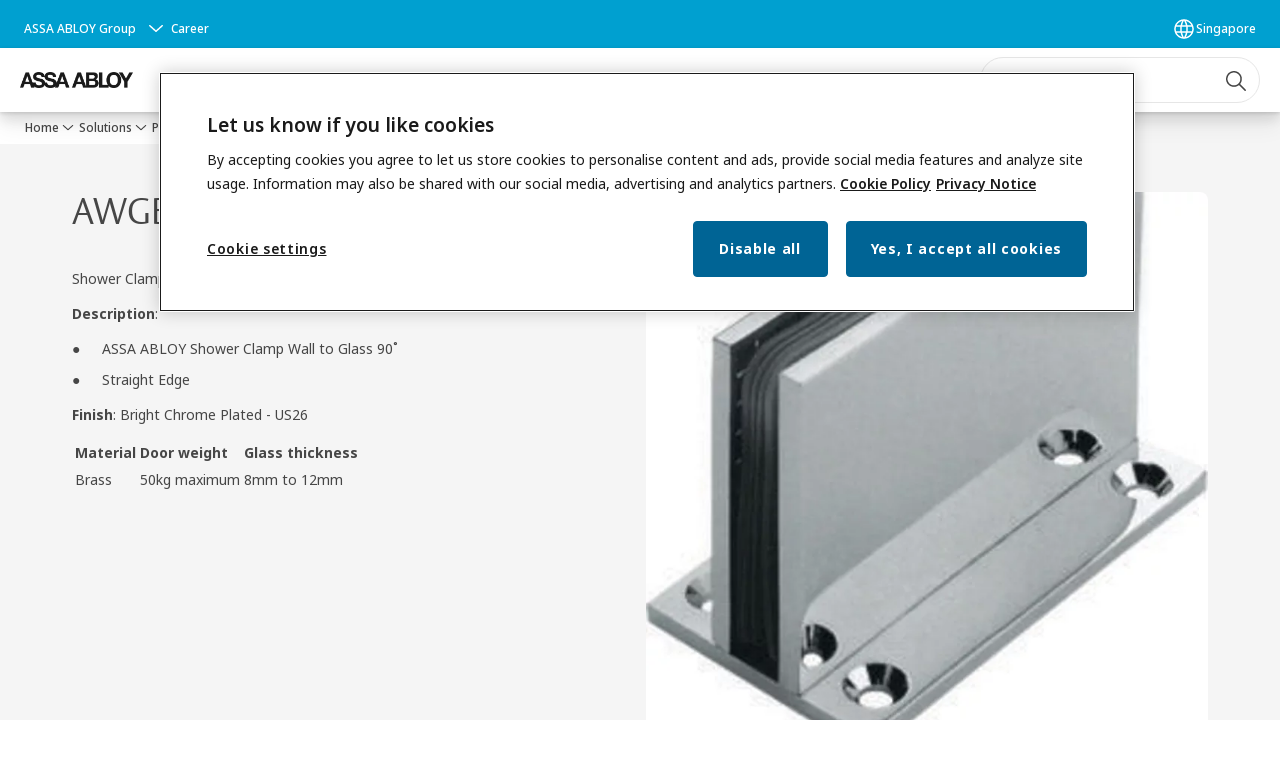

--- FILE ---
content_type: text/html; charset=utf-8
request_url: https://www.assaabloy.com/sg/en/solutions/products/mechanical-hardware/shower-hardware/awgb-02s
body_size: 35033
content:
<!DOCTYPE html><html lang="en" class="navigation-header   megaMenu   " style="--device-mobile: 360px; --device-mobile-lg: 576px; --device-tablet: 768px; --device-tablet-lg: 1024px; --device-laptop: 1280px; --device-laptop-lg: 1440px; --device-desktop: 1920px; --device-desktop-lg: 2560px; --grid-extended-max-width: 2288px; --topPaddingLocalizationBar: 88px; --vh: 7.32px; --isMegaMenu: true;"><head>
  
  <meta name="viewport" content="width=device-width, initial-scale=1">

  <link rel="preconnect" href="https://gw-assets.assaabloy.com/">

  <meta charset="UTF-8">
  <link rel="icon" href="https://www.assaabloy.com/logo/assa-abloy-circle-favicon.ico">
  <title>AWGB-02S | ASSA ABLOY</title>
  <meta property="version" content="a72ac4b">
  <meta property="og:type" content="website">
  <meta property="og:title" content="AWGB-02S">
  
    <meta name="description" content="Shower Clamp Wall to Glass 90° with back plate">
    <meta property="og:description" content="Shower Clamp Wall to Glass 90° with back plate">
  
  <meta property="og:image" content="https://gw-assets.assaabloy.com/is/image/assaabloy/1ae3a-awgb-02s-1">
  
    <meta property="og:url" content="https://www.assaabloy.com/sg/en/solutions/products/mechanical-hardware/shower-hardware/awgb-02s">
  
  
  <meta name="template" content="product-detail-page">
  
  
  
  
  
  <meta name="google-site-verification" content="srxj3UhjS6ARHeZ5p3W28SPZCH_EywrNoGNu0xex6yk">

  
  <meta name="addsearch-custom-field" data-type="text" content="title=AWGB-02S">
  <meta name="addsearch-custom-field" data-type="text" content="market_name=sg">
  <meta name="addsearch-custom-field" data-type="text" content="language_name=en">
  <meta name="addsearch-custom-field" data-type="text" content="content_category=product">
  

  
  
    <link rel="canonical" href="https://www.assaabloy.com/sg/en/solutions/products/mechanical-hardware/shower-hardware/awgb-02s">
    
      <link rel="alternate" hreflang="en-sg" href="https://www.assaabloy.com/sg/en/solutions/products/mechanical-hardware/shower-hardware/awgb-02s">
    
      <link rel="alternate" hreflang="en-ph" href="https://www.assaabloy.com/ph/en/solutions/products/mechanical-hardware/shower-hardware/awgb-02s">
    
      <link rel="alternate" hreflang="en-vn" href="https://www.assaabloy.com/vn/en/solutions/products/mechanical-hardware/shower-hardware/awgb-02s">
    
      <link rel="alternate" hreflang="en-my" href="https://www.assaabloy.com/my/en/solutions/products/mechanical-hardware/shower-hardware/awgb-02s">
    
      <link rel="alternate" hreflang="en-id" href="https://www.assaabloy.com/id/en/solutions/products/mechanical-hardware/shower-hardware/awgb-02s">
    
  


  
    
      <link rel="preload" as="image" fetchpriority="high" imagesrcset="https://gw-assets.assaabloy.com/is/image/assaabloy/1ae3a-awgb-02s-1:1x1?wid=752&amp;hei=752 1x, https://gw-assets.assaabloy.com/is/image/assaabloy/1ae3a-awgb-02s-1:1x1?wid=1504&amp;hei=1504 2x, https://gw-assets.assaabloy.com/is/image/assaabloy/1ae3a-awgb-02s-1:1x1?wid=2256&amp;hei=2256 3x" href="https://gw-assets.assaabloy.com/is/image/assaabloy/1ae3a-awgb-02s-1:1x1?wid=752&amp;hei=752" media="(min-width: 1280px)">
    
      <link rel="preload" as="image" fetchpriority="high" imagesrcset="https://gw-assets.assaabloy.com/is/image/assaabloy/1ae3a-awgb-02s-1:1x1?wid=562&amp;hei=562 1x, https://gw-assets.assaabloy.com/is/image/assaabloy/1ae3a-awgb-02s-1:1x1?wid=1124&amp;hei=1124 2x, https://gw-assets.assaabloy.com/is/image/assaabloy/1ae3a-awgb-02s-1:1x1?wid=1686&amp;hei=1686 3x" href="https://gw-assets.assaabloy.com/is/image/assaabloy/1ae3a-awgb-02s-1:1x1?wid=562&amp;hei=562" media="(min-width: 1024px) and (max-width: 1279.9px)">
    
      <link rel="preload" as="image" fetchpriority="high" imagesrcset="https://gw-assets.assaabloy.com/is/image/assaabloy/1ae3a-awgb-02s-1:1x1?wid=880&amp;hei=880 1x, https://gw-assets.assaabloy.com/is/image/assaabloy/1ae3a-awgb-02s-1:1x1?wid=1760&amp;hei=1760 2x, https://gw-assets.assaabloy.com/is/image/assaabloy/1ae3a-awgb-02s-1:1x1?wid=2640&amp;hei=2640 3x" href="https://gw-assets.assaabloy.com/is/image/assaabloy/1ae3a-awgb-02s-1:1x1?wid=880&amp;hei=880" media="(min-width: 768px) and (max-width: 1023.9px)">
    
      <link rel="preload" as="image" fetchpriority="high" imagesrcset="https://gw-assets.assaabloy.com/is/image/assaabloy/1ae3a-awgb-02s-1:1x1?wid=720&amp;hei=720 1x, https://gw-assets.assaabloy.com/is/image/assaabloy/1ae3a-awgb-02s-1:1x1?wid=1440&amp;hei=1440 2x, https://gw-assets.assaabloy.com/is/image/assaabloy/1ae3a-awgb-02s-1:1x1?wid=2160&amp;hei=2160 3x" href="https://gw-assets.assaabloy.com/is/image/assaabloy/1ae3a-awgb-02s-1:1x1?wid=720&amp;hei=720" media="(max-width: 767.9px)">
    
  

  
  
  <script async="" src="https://www.googletagmanager.com/gtm.js?id=GTM-P6G8W4L"></script><script async="" src="https://www.googletagmanager.com/gtm.js?id=GTM-WBWG4NJ"></script><script>
    if (!window.onecms) {
      window.onecms = {
        config: {
          site: {
            fadeInComponents: false,
            chinaSite: false,
            name: 'assaabloy.com',
            market: 'sg',
            language: 'en',
            homePagePath: '/sg/en',
            translationsUrl: '/rest/api/v1/translations.json/sg/en',
            theme: 'assa-abloy-onecms.theme.assa-abloy',
            enableSessionStorageCache: true,
            sessionStorageVersion: 1769001960356
          }
        },
        clientlibs: {}
      }
    }

    window.dataLayer = window.dataLayer || [];
    window.dataLayer.push({
  "googleAnalyticsTrackingId": "UA-17054491-1",
  "matomoSiteId": "47",
  "googleAnalytics4MeasurementId": "G-BJTFJZBFDE",
  "googleAnalyticsTrackingIdMarket": "UA-17565137-1",
  "googleAnalytics4MeasurementIdMarket": "G-YG5QS3Q7LE",
  "matomoSiteIdMarket": "392",
  "siteDivision": "00"
});
    window.onecms.clientlibs.vendorJsUrl = '/etc.clientlibs/assa-abloy-onecms/clientlibs-generated/webcomponents/gw-group-vendor.lc-c8758d0d91f0aa762e74306bf63e44bf-lc.js';
    window.onecms.clientlibs.cookieBannerId = '9e75513e-5105-4c5f-8ad8-2ed6d536c103';
    window.onecms.clientlibs.enableSentry = false;
    window.onecms.clientlibs.sentrySampleRate = '0.5';
    window.onecms.clientlibs.sentryTracesSampleRate = 0.1;
    window.onecms.clientlibs.environment = 'prod';
    window.onecms.clientlibs.isPublish = true;
    window.onecms.clientlibs.centralGtmContainerId = 'GTM-WBWG4NJ';
    window.onecms.clientlibs.featureFlagDivisionGtmPublish = true;
    window.onecms.clientlibs.divisionGtmContainerId = 'GTM-P6G8W4L';
    window.onecms.clientlibs.trackingEnabled = true;
    window.onecms.clientlibs.pageTracked = true;
    window.onecms.clientlibs.videoViewerScriptUrl = "https://gw-assets.assaabloy.com/s7viewers/html5/js/VideoViewer.js";
    window.onecms.clientlibs.interactiveImageScriptUrl = "https://gw-assets.assaabloy.com/s7viewers/html5/js/InteractiveImage.js";
  </script>
  

  
  
    
  
    <script defer="" src="/etc.clientlibs/assa-abloy-onecms/clientlibs/onecms-script-loader.lc-a0ba371bb76eda5838d458b576137ed7-lc.min.js"></script>

  

  
  
  

  
  

  
  
    <link rel="stylesheet" href="/etc.clientlibs/assa-abloy-onecms/clientlibs-generated/themes/global.lc-29ccfeae8fd9bff7620687abbcd84cc2-lc.min.css" type="text/css">
<link rel="stylesheet" href="/etc.clientlibs/assa-abloy-onecms/clientlibs-generated/themes/assa-abloy.lc-f335335f402f6cf394130b8f883b5c90-lc.min.css" type="text/css">

  


  
  
  


  
  
  
    <link rel="stylesheet" href="/etc.clientlibs/assa-abloy-onecms/components/structure/page/v1/page/clientlibs/header-offset-ssr-variables.lc-af567384b6afc7df0896c6eff7f36e56-lc.min.css" type="text/css">

  


  
    
      
  
    <link rel="stylesheet" href="/etc.clientlibs/assa-abloy-onecms/components/content/webcomponents/gw-group-hero/v1/gw-group-hero/clientlibs/full-width.lc-01348b9ef3f2757101eb40648c601984-lc.min.css" type="text/css">

  

    
      
  
    <link rel="stylesheet" href="/etc.clientlibs/assa-abloy-onecms/components/content/webcomponents/gw-group-hero/v1/gw-group-hero/clientlibs/half-width.lc-05664f5c2b84edf6ac6d87a6ef6160b0-lc.min.css" type="text/css">

  

    
      
  
    <link rel="stylesheet" href="/etc.clientlibs/assa-abloy-onecms/components/content/webcomponents/gw-group-hero/v1/gw-group-hero/clientlibs/no-image.lc-9ebe1151c451e5485c9f7ac96e3e72df-lc.min.css" type="text/css">

  

    
      
  
    <link rel="stylesheet" href="/etc.clientlibs/assa-abloy-onecms/components/content/restricted/hero/v1/hero/clientlibs.lc-5f98af71a53a838a3e8503c1efac71e8-lc.min.css" type="text/css">

  

    
  

  

  
  

  

  



  
    <link rel="stylesheet" href="/etc.clientlibs/assa-abloy-onecms/clientlibs/grid.lc-5334516a308a40e7dd7b3c7a8ae96960-lc.min.css" type="text/css">

  


  
    
    

    

    
    
    

  

  
  <style>html.matomoHeatmap .welcome { max-height: 1000px; }
</style>


  <script type="application/ld+json">
    {"@context":"https://schema.org","@type":"BreadcrumbList","itemListElement":[{"position":1,"@type":"ListItem","name":"Home","item":"https://www.assaabloy.com/sg/en"},{"position":2,"@type":"ListItem","name":"Product proxy"}]}
  </script>
  
<script async="" src="/etc.clientlibs/assa-abloy-onecms/clientlibs-generated/webcomponents/gw-group-wc-dependencies/resources/_d.webcomponents-ce.js"></script><script async="" src="/etc.clientlibs/assa-abloy-onecms/clientlibs-generated/webcomponents/gw-group-wc-dependencies/resources/_e.custom-elements-es5-adapter.js"></script><style data-styled="active" data-styled-version="5.3.6"></style><style data-styled="active" data-styled-version="5.3.6"></style><style data-styled="active" data-styled-version="5.3.6"></style><style data-styled="active" data-styled-version="5.3.6"></style><style data-styled="active" data-styled-version="5.3.6"></style></head>
<body class="product-detail-page page basicpage aa-light-theme" id="product-detail-page-22bdbb5666" data-theme="light">



  




  



  


    
        
            <div class="toast gw-group-toast">

<gw-group-toast id="gw-group-toast-7169e79b5a" data-client-lib="/etc.clientlibs/assa-abloy-onecms/clientlibs-generated/webcomponents/gw-group-toast.lc-187d3936fc18dfe367e4db98bd23bfa1-lc.js"><div data-addsearch="exclude" aria-disabled="true" aria-label="" class="styles__Toast-sc-6j63c8-1 jFzVqZ toast-message-wrapper"><div data-addsearch="exclude" class="styles__Text-sc-6j63c8-0 bVYyKt label-sm"></div></div></gw-group-toast>


</div>

        
    
        
            <div class="header header-includer"><div class="site-header">
  <div class="site-header--nav-bar">
  


  <gw-group-nav-header-mega data-client-lib="/etc.clientlibs/assa-abloy-onecms/clientlibs-generated/webcomponents/gw-group-nav-header-mega.lc-8d91ac044ab3f718ad660dfbf119d7f3-lc.js" content="[base64]/[base64]"><header class="styles__Header-sc-yv3098-4 frmPeE header visible"><div id="a11y-skip-link" tabindex="0"><a href="#a11y-skip-link-target" class="styles__SkipLink-sc-yv3098-3 dtDlkE">jumpToMainContent</a></div><section class="styles__LocalizationBar-sc-1hz4oe4-0 eAJklq localization-bar"><div class="styles__Wrapper-sc-1hz4oe4-1 cmSxma"><div class="styles__RichText-sc-xvjmvq-0 VXdEV body-sm" id=""><div class="richtext_innerWrapper">It looks like you are visiting from a different region. Select your country or region for location-specific content.</div></div><div class="button aem-ie__cta"><button class="styles__Button-sc-18sij4a-0 exZqaw secondary-button label-md" aria-label="Stay on this site" id="b767a1c3-a55c-43b9-aa6a-9d7d0386fb22" role="button" data-variant="secondary"><span id="e47b4cb4-2726-4cdb-a80a-c8a3679ac391" class="styles__Label-sc-18sij4a-1 jKMGzI secondary-button label-md ">Stay on this site</span></button></div><div class="button aem-ie__cta"><a class="styles__Button-sc-18sij4a-0 jXzRqd label-md" aria-label="Go to Ireland" id="c1d59dea-a28c-4ec1-b3df-bd5a816ca740" role="link" href="https://www.assaabloy.com/ie/en" target="_self" rel="" data-variant="tertiary"><span id="a01b7f58-b774-4025-9130-a9da0c0759a3" class="styles__Label-sc-18sij4a-1 jKMGzI label-md ">Go to Ireland</span><svg role="presentation" class="styles__Icon-sc-1u0rbjk-0 fivoSa  " width="24" height="24" viewBox="0 0 24 24" fill="none" xmlns="http://www.w3.org/2000/svg"><path d="M13.0323 19.0001C12.8361 19.0001 12.64 18.9275 12.4852 18.7719C12.1858 18.4711 12.1858 17.9732 12.4852 17.6724L17.3574 12.7767H4.77419C4.35097 12.7767 4 12.424 4 11.9988C4 11.5735 4.35097 11.2208 4.77419 11.2208H17.3574L12.4852 6.32512C12.1858 6.02432 12.1858 5.52645 12.4852 5.22566C12.7845 4.92486 13.28 4.92486 13.5794 5.22566L19.7729 11.449C19.8452 11.5216 19.9071 11.6046 19.9381 11.698C19.9794 11.7913 20 11.895 20 11.9988C20 12.1025 19.9794 12.2062 19.9381 12.2996C19.8968 12.3929 19.8452 12.4759 19.7729 12.5485L13.5794 18.7719C13.4245 18.9275 13.2284 19.0001 13.0323 19.0001Z" fill="#1A1A1A"></path></svg></a></div></div></section><section class="styles__Topbar-sc-1hzxovh-1 eTryn topbar"></section><div class="styles__Wrapper-sc-yv3098-0 iVIIQl"><section class="styles__PrimaryNavigation-sc-yv3098-1 isnsrw primary-navigation"><div class="styles__Navigation-sc-1u9twzs-0 biOnNG nav-bar__navigation"><div id="nav-menu" class="styles__Menu-sc-1u9twzs-1 ekA-dHA"><button id="gw-group-nav-menu" aria-expanded="false" tabindex="0" class="styles__HamburgerButton-sc-gappku-0 hzYBsL hamburger-menu-button label-md" aria-haspopup="true" aria-controls="hamburger-menu"><div class="styles__HamburgerIcon-sc-gappku-2 iehzkx  hamburger-menu-button" role="presentation"><span class="hamburger-menu-button"></span><span class="hamburger-menu-button"></span><span class="hamburger-menu-button"></span></div><label class="styles__MenuLabel-sc-gappku-1 keTNqZ hamburger-menu-button sr-only">Menu</label></button><nav class="styles__TopNavigation-sc-11plhy7-1 ksyDGL top-navigation" aria-label="Main menu"><ul><li class="styles__MenuItem-sc-11plhy7-2 gFAaJi label-md" aria-current="page"><a tabindex="-1" href="https://www.assaabloy.com/sg/en/solutions" aria-current="page">Solutions</a><div class="button aem-ie__cta"><button class="styles__Button-sc-18sij4a-0 hSqJBv label-md" aria-label="Solutions Sub menu" id="a37df55d-5bc6-49ee-a10d-947db8144137" role="button" tabindex="-1" aria-haspopup="true" aria-controls="desktop-navigation" aria-expanded="false" data-variant="text"><svg role="presentation" class="styles__Icon-sc-1u0rbjk-0 fivoSa chevron external " width="24" height="24" viewBox="0 0 24 24" fill="none" xmlns="http://www.w3.org/2000/svg"><path d="M12 15C12.1971 15 12.3942 14.9346 12.5498 14.7946L18.7744 9.19273C19.0752 8.92197 19.0752 8.47382 18.7744 8.20307C18.4735 7.93231 17.9755 7.93231 17.6747 8.20307L12 13.3101L6.32531 8.20307C6.02445 7.93231 5.52649 7.93231 5.22564 8.20307C4.92479 8.47382 4.92479 8.92197 5.22564 9.19273L11.4502 14.7946C11.6058 14.9346 11.8029 15 12 15Z" fill="#1A1A1A"></path></svg></button></div></li><li class="styles__MenuItem-sc-11plhy7-2 gFAaJi label-md" aria-current="page"><a tabindex="-1" href="https://www.assaabloy.com/sg/en/service" aria-current="page">Service</a><div class="button aem-ie__cta"><button class="styles__Button-sc-18sij4a-0 hSqJBv label-md" aria-label="Service Sub menu" id="f3b700ad-371e-4d34-aff5-c0ee9284e398" role="button" tabindex="-1" aria-haspopup="true" aria-controls="desktop-navigation" aria-expanded="false" data-variant="text"><svg role="presentation" class="styles__Icon-sc-1u0rbjk-0 fivoSa chevron external " width="24" height="24" viewBox="0 0 24 24" fill="none" xmlns="http://www.w3.org/2000/svg"><path d="M12 15C12.1971 15 12.3942 14.9346 12.5498 14.7946L18.7744 9.19273C19.0752 8.92197 19.0752 8.47382 18.7744 8.20307C18.4735 7.93231 17.9755 7.93231 17.6747 8.20307L12 13.3101L6.32531 8.20307C6.02445 7.93231 5.52649 7.93231 5.22564 8.20307C4.92479 8.47382 4.92479 8.92197 5.22564 9.19273L11.4502 14.7946C11.6058 14.9346 11.8029 15 12 15Z" fill="#1A1A1A"></path></svg></button></div></li><li class="styles__MenuItem-sc-11plhy7-2 gFAaJi label-md" aria-current="page"><a tabindex="-1" href="https://www.assaabloy.com/sg/en/stories" aria-current="page">Stories</a><div class="button aem-ie__cta"><button class="styles__Button-sc-18sij4a-0 hSqJBv label-md" aria-label="Stories Sub menu" id="e09a42be-1e8d-4ba8-ae9a-f312a3be1ea4" role="button" tabindex="-1" aria-haspopup="true" aria-controls="desktop-navigation" aria-expanded="false" data-variant="text"><svg role="presentation" class="styles__Icon-sc-1u0rbjk-0 fivoSa chevron external " width="24" height="24" viewBox="0 0 24 24" fill="none" xmlns="http://www.w3.org/2000/svg"><path d="M12 15C12.1971 15 12.3942 14.9346 12.5498 14.7946L18.7744 9.19273C19.0752 8.92197 19.0752 8.47382 18.7744 8.20307C18.4735 7.93231 17.9755 7.93231 17.6747 8.20307L12 13.3101L6.32531 8.20307C6.02445 7.93231 5.52649 7.93231 5.22564 8.20307C4.92479 8.47382 4.92479 8.92197 5.22564 9.19273L11.4502 14.7946C11.6058 14.9346 11.8029 15 12 15Z" fill="#1A1A1A"></path></svg></button></div></li><li class="styles__MenuItem-sc-11plhy7-2 gFAaJi label-md" aria-current="page"><a tabindex="-1" href="https://www.assaabloy.com/sg/en/contact-us" aria-current="page">Contact us</a></li><li class="styles__MenuItem-sc-11plhy7-2 gFAaJi label-md" aria-current="page"><a tabindex="-1" href="https://www.assaabloy.com/sg/en/about-us" aria-current="page">About us</a></li></ul></nav></div><div hidden="" style="position: absolute; pointer-events: none; z-index: 999; opacity: 0; transform: translateY(-16px); overflow: hidden;"><div id="hamburger-menu" class="styles__HamburgerMenu-sc-1k5lid8-0 fGXaOn"><nav aria-labelledby="gw-group-nav-menu" class="styles__HamburgerNavigation-sc-1k5lid8-1 gblgCQ"><div class="styles__MobileNavigation-sc-1krcsdf-0 iVcejX"><div id="mobile-subnavigation-menu-997e688d7e" class="styles__SubNavigation-sc-1m33sy9-0 kyWyHs"><div class="button aem-ie__cta"><button class="styles__Button-sc-18sij4a-0 bMXnuW styles__BackButton-sc-1m33sy9-1 jIUdFH label-lg" aria-label="Return" id="2ca3fb1d-ea17-496f-9be9-708555398f88" role="button" data-variant="default"><svg role="presentation" class="styles__Icon-sc-1u0rbjk-0 fivoSa leading-icon external " width="24" height="24" viewBox="0 0 24 24" fill="none" xmlns="http://www.w3.org/2000/svg"><path d="M13.0323 19.0001C12.8361 19.0001 12.64 18.9275 12.4852 18.7719C12.1858 18.4711 12.1858 17.9732 12.4852 17.6724L17.3574 12.7767H4.77419C4.35097 12.7767 4 12.424 4 11.9988C4 11.5735 4.35097 11.2208 4.77419 11.2208H17.3574L12.4852 6.32512C12.1858 6.02432 12.1858 5.52645 12.4852 5.22566C12.7845 4.92486 13.28 4.92486 13.5794 5.22566L19.7729 11.449C19.8452 11.5216 19.9071 11.6046 19.9381 11.698C19.9794 11.7913 20 11.895 20 11.9988C20 12.1025 19.9794 12.2062 19.9381 12.2996C19.8968 12.3929 19.8452 12.4759 19.7729 12.5485L13.5794 18.7719C13.4245 18.9275 13.2284 19.0001 13.0323 19.0001Z" fill="#1A1A1A"></path></svg><span id="03aa9a99-7a76-4794-9b80-52500ec0fba4" class="styles__Label-sc-18sij4a-1 jKMGzI styles__BackButton-sc-1m33sy9-1 jIUdFH label-lg ">Return</span></button></div><div class="styles__Menu-sc-1m33sy9-2 hpOFDI"><nav class="styles__TreeNavigation-sc-16eevtj-0 cpUXTX"><ul class="styles__List-sc-16eevtj-1 eJajLR"><li class="styles__ListItem-sc-16eevtj-2 ecezKi label-md"><div class="styles__Foldout-sc-1ar05l2-1 dBIzLS"><div class="styles__FoldoutButton-sc-1ar05l2-2 efCIZc" tabindex="-1"><div class="styles__Head-sc-1ar05l2-3 jMCmqo"><div class="styles__Title-sc-1ar05l2-0 jFQhGF"><a href="https://www.assaabloy.com/sg/en/solutions/products" aria-label="Products" tabindex="0" aria-current="page">Products</a></div><button tabindex="0" aria-label="Products" aria-expanded="true" aria-controls="c71e31ca-518e-427f-806d-4aead9948773" class="styles__FoldoutButtonIconWrapper-sc-1ar05l2-5 jvpuXd"><div class="sc-gswNZR hSoMdN"><svg role="presentation" class="styles__Icon-sc-1u0rbjk-0 fivoSa chevron " width="24" height="24" viewBox="0 0 24 24" fill="none" xmlns="http://www.w3.org/2000/svg"><path d="M12 15C12.1971 15 12.3942 14.9346 12.5498 14.7946L18.7744 9.19273C19.0752 8.92197 19.0752 8.47382 18.7744 8.20307C18.4735 7.93231 17.9755 7.93231 17.6747 8.20307L12 13.3101L6.32531 8.20307C6.02445 7.93231 5.52649 7.93231 5.22564 8.20307C4.92479 8.47382 4.92479 8.92197 5.22564 9.19273L11.4502 14.7946C11.6058 14.9346 11.8029 15 12 15Z" fill="#1A1A1A"></path></svg></div></button></div></div><div class="sc-bcXHqe lgpqxq" style="height: auto;"><ul class="styles__List-sc-16eevtj-1 eJajLR"><li class="styles__ListItem-sc-16eevtj-2 ecezKi"><div class="button aem-ie__cta"><a class="styles__Button-sc-18sij4a-0 hSUEYJ label-sm" aria-label="Automatic doors" id="0588f0ef-39ce-40be-85cf-abafc41622cd" role="link" href="https://www.assaabloy.com/sg/en/solutions/products/automatic-doors" target="_self" rel="" tabindex="-1" data-variant="text"><span id="ac9f571a-3d99-400d-89f8-36d88879b181" class="styles__Label-sc-18sij4a-1 fcDSKM label-sm ">Automatic doors</span><svg role="presentation" class="styles__Icon-sc-1u0rbjk-0 fivoSa  " width="24" height="24" viewBox="0 0 24 24" fill="none" xmlns="http://www.w3.org/2000/svg"><path d="M13.0323 19.0001C12.8361 19.0001 12.64 18.9275 12.4852 18.7719C12.1858 18.4711 12.1858 17.9732 12.4852 17.6724L17.3574 12.7767H4.77419C4.35097 12.7767 4 12.424 4 11.9988C4 11.5735 4.35097 11.2208 4.77419 11.2208H17.3574L12.4852 6.32512C12.1858 6.02432 12.1858 5.52645 12.4852 5.22566C12.7845 4.92486 13.28 4.92486 13.5794 5.22566L19.7729 11.449C19.8452 11.5216 19.9071 11.6046 19.9381 11.698C19.9794 11.7913 20 11.895 20 11.9988C20 12.1025 19.9794 12.2062 19.9381 12.2996C19.8968 12.3929 19.8452 12.4759 19.7729 12.5485L13.5794 18.7719C13.4245 18.9275 13.2284 19.0001 13.0323 19.0001Z" fill="#1A1A1A"></path></svg></a></div></li><li class="styles__ListItem-sc-16eevtj-2 ecezKi"><div class="button aem-ie__cta"><a class="styles__Button-sc-18sij4a-0 hSUEYJ label-sm" aria-label="Commercial and industrial doors" id="e8ce8a8c-ca2d-4581-b58c-72efbc20a435" role="link" href="https://www.assaabloy.com/sg/en/solutions/products/commercial-and-industrial-doors" target="_self" rel="" tabindex="-1" data-variant="text"><span id="97912745-8fcc-4bf3-a04b-f8bec4db124f" class="styles__Label-sc-18sij4a-1 fcDSKM label-sm ">Commercial and industrial doors</span><svg role="presentation" class="styles__Icon-sc-1u0rbjk-0 fivoSa  " width="24" height="24" viewBox="0 0 24 24" fill="none" xmlns="http://www.w3.org/2000/svg"><path d="M13.0323 19.0001C12.8361 19.0001 12.64 18.9275 12.4852 18.7719C12.1858 18.4711 12.1858 17.9732 12.4852 17.6724L17.3574 12.7767H4.77419C4.35097 12.7767 4 12.424 4 11.9988C4 11.5735 4.35097 11.2208 4.77419 11.2208H17.3574L12.4852 6.32512C12.1858 6.02432 12.1858 5.52645 12.4852 5.22566C12.7845 4.92486 13.28 4.92486 13.5794 5.22566L19.7729 11.449C19.8452 11.5216 19.9071 11.6046 19.9381 11.698C19.9794 11.7913 20 11.895 20 11.9988C20 12.1025 19.9794 12.2062 19.9381 12.2996C19.8968 12.3929 19.8452 12.4759 19.7729 12.5485L13.5794 18.7719C13.4245 18.9275 13.2284 19.0001 13.0323 19.0001Z" fill="#1A1A1A"></path></svg></a></div></li><li class="styles__ListItem-sc-16eevtj-2 ecezKi"><div class="button aem-ie__cta"><a class="styles__Button-sc-18sij4a-0 hSUEYJ label-sm" aria-label="Electronic Access Control" id="47a11f08-4844-4be2-a99b-0ccb9134513c" role="link" href="https://www.assaabloy.com/sg/en/solutions/products/electronic-access-control" target="_self" rel="" tabindex="-1" data-variant="text"><span id="f5fba858-3ff0-45f8-a2a6-068e346eba1a" class="styles__Label-sc-18sij4a-1 fcDSKM label-sm ">Electronic Access Control</span><svg role="presentation" class="styles__Icon-sc-1u0rbjk-0 fivoSa  " width="24" height="24" viewBox="0 0 24 24" fill="none" xmlns="http://www.w3.org/2000/svg"><path d="M13.0323 19.0001C12.8361 19.0001 12.64 18.9275 12.4852 18.7719C12.1858 18.4711 12.1858 17.9732 12.4852 17.6724L17.3574 12.7767H4.77419C4.35097 12.7767 4 12.424 4 11.9988C4 11.5735 4.35097 11.2208 4.77419 11.2208H17.3574L12.4852 6.32512C12.1858 6.02432 12.1858 5.52645 12.4852 5.22566C12.7845 4.92486 13.28 4.92486 13.5794 5.22566L19.7729 11.449C19.8452 11.5216 19.9071 11.6046 19.9381 11.698C19.9794 11.7913 20 11.895 20 11.9988C20 12.1025 19.9794 12.2062 19.9381 12.2996C19.8968 12.3929 19.8452 12.4759 19.7729 12.5485L13.5794 18.7719C13.4245 18.9275 13.2284 19.0001 13.0323 19.0001Z" fill="#1A1A1A"></path></svg></a></div></li><li class="styles__ListItem-sc-16eevtj-2 ecezKi"><div class="button aem-ie__cta"><a class="styles__Button-sc-18sij4a-0 hSUEYJ label-sm" aria-label="Electromechanical" id="e5d7da18-3cf5-4037-824f-d233ec2a315c" role="link" href="https://www.assaabloy.com/sg/en/solutions/products/electromechanical" target="_self" rel="" tabindex="-1" data-variant="text"><span id="b4af66ec-c514-4776-8f0d-049aef4f3407" class="styles__Label-sc-18sij4a-1 fcDSKM label-sm ">Electromechanical</span><svg role="presentation" class="styles__Icon-sc-1u0rbjk-0 fivoSa  " width="24" height="24" viewBox="0 0 24 24" fill="none" xmlns="http://www.w3.org/2000/svg"><path d="M13.0323 19.0001C12.8361 19.0001 12.64 18.9275 12.4852 18.7719C12.1858 18.4711 12.1858 17.9732 12.4852 17.6724L17.3574 12.7767H4.77419C4.35097 12.7767 4 12.424 4 11.9988C4 11.5735 4.35097 11.2208 4.77419 11.2208H17.3574L12.4852 6.32512C12.1858 6.02432 12.1858 5.52645 12.4852 5.22566C12.7845 4.92486 13.28 4.92486 13.5794 5.22566L19.7729 11.449C19.8452 11.5216 19.9071 11.6046 19.9381 11.698C19.9794 11.7913 20 11.895 20 11.9988C20 12.1025 19.9794 12.2062 19.9381 12.2996C19.8968 12.3929 19.8452 12.4759 19.7729 12.5485L13.5794 18.7719C13.4245 18.9275 13.2284 19.0001 13.0323 19.0001Z" fill="#1A1A1A"></path></svg></a></div></li><li class="styles__ListItem-sc-16eevtj-2 ecezKi"><div class="button aem-ie__cta"><a class="styles__Button-sc-18sij4a-0 hSUEYJ label-sm" aria-label="High-speed doors" id="cd1ade00-f0ba-4f6b-be53-e73a66526119" role="link" href="https://www.assaabloy.com/sg/en/solutions/products/high-speed-doors" target="_self" rel="" tabindex="-1" data-variant="text"><span id="21bd4286-cfac-4d30-a3a9-5e77adfe685d" class="styles__Label-sc-18sij4a-1 fcDSKM label-sm ">High-speed doors</span><svg role="presentation" class="styles__Icon-sc-1u0rbjk-0 fivoSa  " width="24" height="24" viewBox="0 0 24 24" fill="none" xmlns="http://www.w3.org/2000/svg"><path d="M13.0323 19.0001C12.8361 19.0001 12.64 18.9275 12.4852 18.7719C12.1858 18.4711 12.1858 17.9732 12.4852 17.6724L17.3574 12.7767H4.77419C4.35097 12.7767 4 12.424 4 11.9988C4 11.5735 4.35097 11.2208 4.77419 11.2208H17.3574L12.4852 6.32512C12.1858 6.02432 12.1858 5.52645 12.4852 5.22566C12.7845 4.92486 13.28 4.92486 13.5794 5.22566L19.7729 11.449C19.8452 11.5216 19.9071 11.6046 19.9381 11.698C19.9794 11.7913 20 11.895 20 11.9988C20 12.1025 19.9794 12.2062 19.9381 12.2996C19.8968 12.3929 19.8452 12.4759 19.7729 12.5485L13.5794 18.7719C13.4245 18.9275 13.2284 19.0001 13.0323 19.0001Z" fill="#1A1A1A"></path></svg></a></div></li><li class="styles__ListItem-sc-16eevtj-2 ecezKi"><div class="button aem-ie__cta"><a class="styles__Button-sc-18sij4a-0 hSUEYJ label-sm" aria-label="Loading dock equipment" id="aeebb57d-d757-4ed9-84ea-33be17be3ba8" role="link" href="https://www.assaabloy.com/sg/en/solutions/products/loading-dock-equipment" target="_self" rel="" tabindex="-1" data-variant="text"><span id="88873d22-9750-4a4b-a7bb-380a1ac12fd3" class="styles__Label-sc-18sij4a-1 fcDSKM label-sm ">Loading dock equipment</span><svg role="presentation" class="styles__Icon-sc-1u0rbjk-0 fivoSa  " width="24" height="24" viewBox="0 0 24 24" fill="none" xmlns="http://www.w3.org/2000/svg"><path d="M13.0323 19.0001C12.8361 19.0001 12.64 18.9275 12.4852 18.7719C12.1858 18.4711 12.1858 17.9732 12.4852 17.6724L17.3574 12.7767H4.77419C4.35097 12.7767 4 12.424 4 11.9988C4 11.5735 4.35097 11.2208 4.77419 11.2208H17.3574L12.4852 6.32512C12.1858 6.02432 12.1858 5.52645 12.4852 5.22566C12.7845 4.92486 13.28 4.92486 13.5794 5.22566L19.7729 11.449C19.8452 11.5216 19.9071 11.6046 19.9381 11.698C19.9794 11.7913 20 11.895 20 11.9988C20 12.1025 19.9794 12.2062 19.9381 12.2996C19.8968 12.3929 19.8452 12.4759 19.7729 12.5485L13.5794 18.7719C13.4245 18.9275 13.2284 19.0001 13.0323 19.0001Z" fill="#1A1A1A"></path></svg></a></div></li><li class="styles__ListItem-sc-16eevtj-2 iQBdWu"><div class="button aem-ie__cta"><a class="styles__Button-sc-18sij4a-0 hSUEYJ label-sm" aria-label="Mechanical Hardware" id="d053c40a-1c19-4214-9a81-809b74c41e8f" role="link" href="https://www.assaabloy.com/sg/en/solutions/products/mechanical-hardware" target="_self" rel="" tabindex="-1" data-variant="text"><span id="9fbb5636-6de7-4a6a-8e43-47192f314c44" class="styles__Label-sc-18sij4a-1 fcDSKM label-sm ">Mechanical Hardware</span><svg role="presentation" class="styles__Icon-sc-1u0rbjk-0 fivoSa  " width="24" height="24" viewBox="0 0 24 24" fill="none" xmlns="http://www.w3.org/2000/svg"><path d="M13.0323 19.0001C12.8361 19.0001 12.64 18.9275 12.4852 18.7719C12.1858 18.4711 12.1858 17.9732 12.4852 17.6724L17.3574 12.7767H4.77419C4.35097 12.7767 4 12.424 4 11.9988C4 11.5735 4.35097 11.2208 4.77419 11.2208H17.3574L12.4852 6.32512C12.1858 6.02432 12.1858 5.52645 12.4852 5.22566C12.7845 4.92486 13.28 4.92486 13.5794 5.22566L19.7729 11.449C19.8452 11.5216 19.9071 11.6046 19.9381 11.698C19.9794 11.7913 20 11.895 20 11.9988C20 12.1025 19.9794 12.2062 19.9381 12.2996C19.8968 12.3929 19.8452 12.4759 19.7729 12.5485L13.5794 18.7719C13.4245 18.9275 13.2284 19.0001 13.0323 19.0001Z" fill="#1A1A1A"></path></svg></a></div></li><li class="styles__ListItem-sc-16eevtj-2 ecezKi"><div class="button aem-ie__cta"><a class="styles__Button-sc-18sij4a-0 hSUEYJ label-sm" aria-label="Megadoors" id="a2887186-a1ea-45b2-b9a6-1985965971df" role="link" href="https://www.assaabloy.com/sg/en/solutions/products/megadoors" target="_self" rel="" tabindex="-1" data-variant="text"><span id="2fd9252a-c421-4277-9910-8cb68231df03" class="styles__Label-sc-18sij4a-1 fcDSKM label-sm ">Megadoors</span><svg role="presentation" class="styles__Icon-sc-1u0rbjk-0 fivoSa  " width="24" height="24" viewBox="0 0 24 24" fill="none" xmlns="http://www.w3.org/2000/svg"><path d="M13.0323 19.0001C12.8361 19.0001 12.64 18.9275 12.4852 18.7719C12.1858 18.4711 12.1858 17.9732 12.4852 17.6724L17.3574 12.7767H4.77419C4.35097 12.7767 4 12.424 4 11.9988C4 11.5735 4.35097 11.2208 4.77419 11.2208H17.3574L12.4852 6.32512C12.1858 6.02432 12.1858 5.52645 12.4852 5.22566C12.7845 4.92486 13.28 4.92486 13.5794 5.22566L19.7729 11.449C19.8452 11.5216 19.9071 11.6046 19.9381 11.698C19.9794 11.7913 20 11.895 20 11.9988C20 12.1025 19.9794 12.2062 19.9381 12.2996C19.8968 12.3929 19.8452 12.4759 19.7729 12.5485L13.5794 18.7719C13.4245 18.9275 13.2284 19.0001 13.0323 19.0001Z" fill="#1A1A1A"></path></svg></a></div></li><li class="styles__ListItem-sc-16eevtj-2 ecezKi"><div class="button aem-ie__cta"><a class="styles__Button-sc-18sij4a-0 hSUEYJ label-sm" aria-label="Security entrance control" id="e7d401f4-53a2-4ab4-bac2-ba050c368973" role="link" href="https://www.assaabloy.com/sg/en/solutions/products/security-entrance-control" target="_self" rel="" tabindex="-1" data-variant="text"><span id="2975c632-7edc-480b-87de-68e83921a70f" class="styles__Label-sc-18sij4a-1 fcDSKM label-sm ">Security entrance control</span><svg role="presentation" class="styles__Icon-sc-1u0rbjk-0 fivoSa  " width="24" height="24" viewBox="0 0 24 24" fill="none" xmlns="http://www.w3.org/2000/svg"><path d="M13.0323 19.0001C12.8361 19.0001 12.64 18.9275 12.4852 18.7719C12.1858 18.4711 12.1858 17.9732 12.4852 17.6724L17.3574 12.7767H4.77419C4.35097 12.7767 4 12.424 4 11.9988C4 11.5735 4.35097 11.2208 4.77419 11.2208H17.3574L12.4852 6.32512C12.1858 6.02432 12.1858 5.52645 12.4852 5.22566C12.7845 4.92486 13.28 4.92486 13.5794 5.22566L19.7729 11.449C19.8452 11.5216 19.9071 11.6046 19.9381 11.698C19.9794 11.7913 20 11.895 20 11.9988C20 12.1025 19.9794 12.2062 19.9381 12.2996C19.8968 12.3929 19.8452 12.4759 19.7729 12.5485L13.5794 18.7719C13.4245 18.9275 13.2284 19.0001 13.0323 19.0001Z" fill="#1A1A1A"></path></svg></a></div></li></ul></div></div></li><li class="styles__ListItem-sc-16eevtj-2 ecezKi label-md"><div class="styles__Foldout-sc-1ar05l2-1 dBIzLS"><div class="styles__FoldoutButton-sc-1ar05l2-2 efCIZc" tabindex="-1"><div class="styles__Head-sc-1ar05l2-3 jMCmqo"><div class="styles__Title-sc-1ar05l2-0 jFQhGF"><a href="https://www.assaabloy.com/sg/en/solutions/topics" aria-label="Solutions by topic" tabindex="0" aria-current="page">Solutions by topic</a></div><button tabindex="0" aria-label="Solutions by topic" aria-expanded="false" aria-controls="067ba9b3-b34f-440f-9c7a-7117eb13f8ac" class="styles__FoldoutButtonIconWrapper-sc-1ar05l2-5 jvpuXd"><div class="sc-gswNZR gHFcqk"><svg role="presentation" class="styles__Icon-sc-1u0rbjk-0 fivoSa chevron " width="24" height="24" viewBox="0 0 24 24" fill="none" xmlns="http://www.w3.org/2000/svg"><path d="M12 15C12.1971 15 12.3942 14.9346 12.5498 14.7946L18.7744 9.19273C19.0752 8.92197 19.0752 8.47382 18.7744 8.20307C18.4735 7.93231 17.9755 7.93231 17.6747 8.20307L12 13.3101L6.32531 8.20307C6.02445 7.93231 5.52649 7.93231 5.22564 8.20307C4.92479 8.47382 4.92479 8.92197 5.22564 9.19273L11.4502 14.7946C11.6058 14.9346 11.8029 15 12 15Z" fill="#1A1A1A"></path></svg></div></button></div></div><div class="sc-bcXHqe lgpqxq" style="height: 0px;"><ul class="styles__List-sc-16eevtj-1 eJajLR"><li class="styles__ListItem-sc-16eevtj-2 ecezKi"><div class="button aem-ie__cta"><a class="styles__Button-sc-18sij4a-0 hSUEYJ label-sm" aria-label="BIM &amp; specification" id="04f78ad3-a727-49c4-bb96-157b126d9733" role="link" href="https://www.assaabloy.com/sg/en/solutions/topics/bim-specification" target="_self" rel="" tabindex="-1" data-variant="text"><span id="b9f7b3cb-a098-440d-9a11-6ea9c7c6ee4a" class="styles__Label-sc-18sij4a-1 fcDSKM label-sm ">BIM &amp; specification</span><svg role="presentation" class="styles__Icon-sc-1u0rbjk-0 fivoSa  " width="24" height="24" viewBox="0 0 24 24" fill="none" xmlns="http://www.w3.org/2000/svg"><path d="M13.0323 19.0001C12.8361 19.0001 12.64 18.9275 12.4852 18.7719C12.1858 18.4711 12.1858 17.9732 12.4852 17.6724L17.3574 12.7767H4.77419C4.35097 12.7767 4 12.424 4 11.9988C4 11.5735 4.35097 11.2208 4.77419 11.2208H17.3574L12.4852 6.32512C12.1858 6.02432 12.1858 5.52645 12.4852 5.22566C12.7845 4.92486 13.28 4.92486 13.5794 5.22566L19.7729 11.449C19.8452 11.5216 19.9071 11.6046 19.9381 11.698C19.9794 11.7913 20 11.895 20 11.9988C20 12.1025 19.9794 12.2062 19.9381 12.2996C19.8968 12.3929 19.8452 12.4759 19.7729 12.5485L13.5794 18.7719C13.4245 18.9275 13.2284 19.0001 13.0323 19.0001Z" fill="#1A1A1A"></path></svg></a></div></li><li class="styles__ListItem-sc-16eevtj-2 ecezKi"><div class="button aem-ie__cta"><a class="styles__Button-sc-18sij4a-0 hSUEYJ label-sm" aria-label="Access Control" id="9fd8aa91-fa55-46ac-860f-108707aab358" role="link" href="https://www.assaabloy.com/sg/en/solutions/topics/access-control" target="_self" rel="" tabindex="-1" data-variant="text"><span id="aba76c1d-895c-43d7-8192-4fd7bf40dd8b" class="styles__Label-sc-18sij4a-1 fcDSKM label-sm ">Access Control</span><svg role="presentation" class="styles__Icon-sc-1u0rbjk-0 fivoSa  " width="24" height="24" viewBox="0 0 24 24" fill="none" xmlns="http://www.w3.org/2000/svg"><path d="M13.0323 19.0001C12.8361 19.0001 12.64 18.9275 12.4852 18.7719C12.1858 18.4711 12.1858 17.9732 12.4852 17.6724L17.3574 12.7767H4.77419C4.35097 12.7767 4 12.424 4 11.9988C4 11.5735 4.35097 11.2208 4.77419 11.2208H17.3574L12.4852 6.32512C12.1858 6.02432 12.1858 5.52645 12.4852 5.22566C12.7845 4.92486 13.28 4.92486 13.5794 5.22566L19.7729 11.449C19.8452 11.5216 19.9071 11.6046 19.9381 11.698C19.9794 11.7913 20 11.895 20 11.9988C20 12.1025 19.9794 12.2062 19.9381 12.2996C19.8968 12.3929 19.8452 12.4759 19.7729 12.5485L13.5794 18.7719C13.4245 18.9275 13.2284 19.0001 13.0323 19.0001Z" fill="#1A1A1A"></path></svg></a></div></li><li class="styles__ListItem-sc-16eevtj-2 ecezKi"><div class="button aem-ie__cta"><a class="styles__Button-sc-18sij4a-0 hSUEYJ label-sm" aria-label="Master Key Systems" id="df3bc46b-da49-48e2-a82b-63588c8fd604" role="link" href="https://www.assaabloy.com/sg/en/solutions/topics/master-key-systems" target="_self" rel="" tabindex="-1" data-variant="text"><span id="cd824afe-892c-48b6-8a31-8bdad7ea7b77" class="styles__Label-sc-18sij4a-1 fcDSKM label-sm ">Master Key Systems</span><svg role="presentation" class="styles__Icon-sc-1u0rbjk-0 fivoSa  " width="24" height="24" viewBox="0 0 24 24" fill="none" xmlns="http://www.w3.org/2000/svg"><path d="M13.0323 19.0001C12.8361 19.0001 12.64 18.9275 12.4852 18.7719C12.1858 18.4711 12.1858 17.9732 12.4852 17.6724L17.3574 12.7767H4.77419C4.35097 12.7767 4 12.424 4 11.9988C4 11.5735 4.35097 11.2208 4.77419 11.2208H17.3574L12.4852 6.32512C12.1858 6.02432 12.1858 5.52645 12.4852 5.22566C12.7845 4.92486 13.28 4.92486 13.5794 5.22566L19.7729 11.449C19.8452 11.5216 19.9071 11.6046 19.9381 11.698C19.9794 11.7913 20 11.895 20 11.9988C20 12.1025 19.9794 12.2062 19.9381 12.2996C19.8968 12.3929 19.8452 12.4759 19.7729 12.5485L13.5794 18.7719C13.4245 18.9275 13.2284 19.0001 13.0323 19.0001Z" fill="#1A1A1A"></path></svg></a></div></li><li class="styles__ListItem-sc-16eevtj-2 ecezKi"><div class="button aem-ie__cta"><a class="styles__Button-sc-18sij4a-0 hSUEYJ label-sm" aria-label="IoT and Connectivity" id="7c55c9bf-451a-405b-aceb-a591e6589022" role="link" href="https://www.assaabloy.com/sg/en/solutions/topics/iot-connectivity" target="_self" rel="" tabindex="-1" data-variant="text"><span id="91509f56-badb-4695-a310-24d42bfa58f0" class="styles__Label-sc-18sij4a-1 fcDSKM label-sm ">IoT and Connectivity</span><svg role="presentation" class="styles__Icon-sc-1u0rbjk-0 fivoSa  " width="24" height="24" viewBox="0 0 24 24" fill="none" xmlns="http://www.w3.org/2000/svg"><path d="M13.0323 19.0001C12.8361 19.0001 12.64 18.9275 12.4852 18.7719C12.1858 18.4711 12.1858 17.9732 12.4852 17.6724L17.3574 12.7767H4.77419C4.35097 12.7767 4 12.424 4 11.9988C4 11.5735 4.35097 11.2208 4.77419 11.2208H17.3574L12.4852 6.32512C12.1858 6.02432 12.1858 5.52645 12.4852 5.22566C12.7845 4.92486 13.28 4.92486 13.5794 5.22566L19.7729 11.449C19.8452 11.5216 19.9071 11.6046 19.9381 11.698C19.9794 11.7913 20 11.895 20 11.9988C20 12.1025 19.9794 12.2062 19.9381 12.2996C19.8968 12.3929 19.8452 12.4759 19.7729 12.5485L13.5794 18.7719C13.4245 18.9275 13.2284 19.0001 13.0323 19.0001Z" fill="#1A1A1A"></path></svg></a></div></li><li class="styles__ListItem-sc-16eevtj-2 ecezKi"><div class="button aem-ie__cta"><a class="styles__Button-sc-18sij4a-0 hSUEYJ label-sm" aria-label="Architects" id="e3f2ab68-dc02-4708-9fc5-add46a446ae9" role="link" href="https://www.assaabloy.com/sg/en/solutions/topics/architects" target="_self" rel="" tabindex="-1" data-variant="text"><span id="2661f3bb-f3db-429e-9ec1-7d43d8ac059e" class="styles__Label-sc-18sij4a-1 fcDSKM label-sm ">Architects</span><svg role="presentation" class="styles__Icon-sc-1u0rbjk-0 fivoSa  " width="24" height="24" viewBox="0 0 24 24" fill="none" xmlns="http://www.w3.org/2000/svg"><path d="M13.0323 19.0001C12.8361 19.0001 12.64 18.9275 12.4852 18.7719C12.1858 18.4711 12.1858 17.9732 12.4852 17.6724L17.3574 12.7767H4.77419C4.35097 12.7767 4 12.424 4 11.9988C4 11.5735 4.35097 11.2208 4.77419 11.2208H17.3574L12.4852 6.32512C12.1858 6.02432 12.1858 5.52645 12.4852 5.22566C12.7845 4.92486 13.28 4.92486 13.5794 5.22566L19.7729 11.449C19.8452 11.5216 19.9071 11.6046 19.9381 11.698C19.9794 11.7913 20 11.895 20 11.9988C20 12.1025 19.9794 12.2062 19.9381 12.2996C19.8968 12.3929 19.8452 12.4759 19.7729 12.5485L13.5794 18.7719C13.4245 18.9275 13.2284 19.0001 13.0323 19.0001Z" fill="#1A1A1A"></path></svg></a></div></li><li class="styles__ListItem-sc-16eevtj-2 ecezKi"><div class="button aem-ie__cta"><a class="styles__Button-sc-18sij4a-0 hSUEYJ label-sm" aria-label="Sustainability" id="4d6ff144-52da-40db-8c7c-44c4a3fe7b22" role="link" href="https://www.assaabloy.com/sg/en/solutions/topics/sustainability" target="_self" rel="" tabindex="-1" data-variant="text"><span id="47d78563-5bcd-4105-b24c-c2c29b170148" class="styles__Label-sc-18sij4a-1 fcDSKM label-sm ">Sustainability</span><svg role="presentation" class="styles__Icon-sc-1u0rbjk-0 fivoSa  " width="24" height="24" viewBox="0 0 24 24" fill="none" xmlns="http://www.w3.org/2000/svg"><path d="M13.0323 19.0001C12.8361 19.0001 12.64 18.9275 12.4852 18.7719C12.1858 18.4711 12.1858 17.9732 12.4852 17.6724L17.3574 12.7767H4.77419C4.35097 12.7767 4 12.424 4 11.9988C4 11.5735 4.35097 11.2208 4.77419 11.2208H17.3574L12.4852 6.32512C12.1858 6.02432 12.1858 5.52645 12.4852 5.22566C12.7845 4.92486 13.28 4.92486 13.5794 5.22566L19.7729 11.449C19.8452 11.5216 19.9071 11.6046 19.9381 11.698C19.9794 11.7913 20 11.895 20 11.9988C20 12.1025 19.9794 12.2062 19.9381 12.2996C19.8968 12.3929 19.8452 12.4759 19.7729 12.5485L13.5794 18.7719C13.4245 18.9275 13.2284 19.0001 13.0323 19.0001Z" fill="#1A1A1A"></path></svg></a></div></li></ul></div></div></li><li class="styles__ListItem-sc-16eevtj-2 ecezKi label-md"><div class="styles__Foldout-sc-1ar05l2-1 dBIzLS"><div class="styles__FoldoutButton-sc-1ar05l2-2 efCIZc" tabindex="-1"><div class="styles__Head-sc-1ar05l2-3 jMCmqo"><div class="styles__Title-sc-1ar05l2-0 jFQhGF"><a href="https://www.assaabloy.com/sg/en/solutions/industries" aria-label="Solutions for every industry" tabindex="0" aria-current="page">Solutions for every industry</a></div><button tabindex="0" aria-label="Solutions for every industry" aria-expanded="false" aria-controls="1da413c9-6c6d-4287-bb5f-69c782a58338" class="styles__FoldoutButtonIconWrapper-sc-1ar05l2-5 jvpuXd"><div class="sc-gswNZR gHFcqk"><svg role="presentation" class="styles__Icon-sc-1u0rbjk-0 fivoSa chevron " width="24" height="24" viewBox="0 0 24 24" fill="none" xmlns="http://www.w3.org/2000/svg"><path d="M12 15C12.1971 15 12.3942 14.9346 12.5498 14.7946L18.7744 9.19273C19.0752 8.92197 19.0752 8.47382 18.7744 8.20307C18.4735 7.93231 17.9755 7.93231 17.6747 8.20307L12 13.3101L6.32531 8.20307C6.02445 7.93231 5.52649 7.93231 5.22564 8.20307C4.92479 8.47382 4.92479 8.92197 5.22564 9.19273L11.4502 14.7946C11.6058 14.9346 11.8029 15 12 15Z" fill="#1A1A1A"></path></svg></div></button></div></div><div class="sc-bcXHqe lgpqxq" style="height: 0px;"><ul class="styles__List-sc-16eevtj-1 eJajLR"><li class="styles__ListItem-sc-16eevtj-2 ecezKi"><div class="button aem-ie__cta"><a class="styles__Button-sc-18sij4a-0 hSUEYJ label-sm" aria-label="Aviation" id="2e9ec172-03e5-4452-8dca-72bb2dd8130b" role="link" href="https://www.assaabloy.com/sg/en/solutions/industries/aviation" target="_self" rel="" tabindex="-1" data-variant="text"><span id="21545fe1-67b8-4989-8692-ce874e0c8283" class="styles__Label-sc-18sij4a-1 fcDSKM label-sm ">Aviation</span><svg role="presentation" class="styles__Icon-sc-1u0rbjk-0 fivoSa  " width="24" height="24" viewBox="0 0 24 24" fill="none" xmlns="http://www.w3.org/2000/svg"><path d="M13.0323 19.0001C12.8361 19.0001 12.64 18.9275 12.4852 18.7719C12.1858 18.4711 12.1858 17.9732 12.4852 17.6724L17.3574 12.7767H4.77419C4.35097 12.7767 4 12.424 4 11.9988C4 11.5735 4.35097 11.2208 4.77419 11.2208H17.3574L12.4852 6.32512C12.1858 6.02432 12.1858 5.52645 12.4852 5.22566C12.7845 4.92486 13.28 4.92486 13.5794 5.22566L19.7729 11.449C19.8452 11.5216 19.9071 11.6046 19.9381 11.698C19.9794 11.7913 20 11.895 20 11.9988C20 12.1025 19.9794 12.2062 19.9381 12.2996C19.8968 12.3929 19.8452 12.4759 19.7729 12.5485L13.5794 18.7719C13.4245 18.9275 13.2284 19.0001 13.0323 19.0001Z" fill="#1A1A1A"></path></svg></a></div></li><li class="styles__ListItem-sc-16eevtj-2 ecezKi"><div class="button aem-ie__cta"><a class="styles__Button-sc-18sij4a-0 hSUEYJ label-sm" aria-label="Distribution and logistics" id="16a46a9a-b7b1-49c3-a934-c89f5e74754d" role="link" href="https://www.assaabloy.com/sg/en/solutions/industries/distribution-and-logistics" target="_self" rel="" tabindex="-1" data-variant="text"><span id="56b1e158-e3f3-42a2-98cc-1673aedb09d2" class="styles__Label-sc-18sij4a-1 fcDSKM label-sm ">Distribution and logistics</span><svg role="presentation" class="styles__Icon-sc-1u0rbjk-0 fivoSa  " width="24" height="24" viewBox="0 0 24 24" fill="none" xmlns="http://www.w3.org/2000/svg"><path d="M13.0323 19.0001C12.8361 19.0001 12.64 18.9275 12.4852 18.7719C12.1858 18.4711 12.1858 17.9732 12.4852 17.6724L17.3574 12.7767H4.77419C4.35097 12.7767 4 12.424 4 11.9988C4 11.5735 4.35097 11.2208 4.77419 11.2208H17.3574L12.4852 6.32512C12.1858 6.02432 12.1858 5.52645 12.4852 5.22566C12.7845 4.92486 13.28 4.92486 13.5794 5.22566L19.7729 11.449C19.8452 11.5216 19.9071 11.6046 19.9381 11.698C19.9794 11.7913 20 11.895 20 11.9988C20 12.1025 19.9794 12.2062 19.9381 12.2996C19.8968 12.3929 19.8452 12.4759 19.7729 12.5485L13.5794 18.7719C13.4245 18.9275 13.2284 19.0001 13.0323 19.0001Z" fill="#1A1A1A"></path></svg></a></div></li><li class="styles__ListItem-sc-16eevtj-2 ecezKi"><div class="button aem-ie__cta"><a class="styles__Button-sc-18sij4a-0 hSUEYJ label-sm" aria-label="Education" id="8a2777cf-322e-44ce-918f-64375e04607c" role="link" href="https://www.assaabloy.com/sg/en/solutions/industries/education" target="_self" rel="" tabindex="-1" data-variant="text"><span id="04ac842b-2b12-4042-b529-7bdacf27022f" class="styles__Label-sc-18sij4a-1 fcDSKM label-sm ">Education</span><svg role="presentation" class="styles__Icon-sc-1u0rbjk-0 fivoSa  " width="24" height="24" viewBox="0 0 24 24" fill="none" xmlns="http://www.w3.org/2000/svg"><path d="M13.0323 19.0001C12.8361 19.0001 12.64 18.9275 12.4852 18.7719C12.1858 18.4711 12.1858 17.9732 12.4852 17.6724L17.3574 12.7767H4.77419C4.35097 12.7767 4 12.424 4 11.9988C4 11.5735 4.35097 11.2208 4.77419 11.2208H17.3574L12.4852 6.32512C12.1858 6.02432 12.1858 5.52645 12.4852 5.22566C12.7845 4.92486 13.28 4.92486 13.5794 5.22566L19.7729 11.449C19.8452 11.5216 19.9071 11.6046 19.9381 11.698C19.9794 11.7913 20 11.895 20 11.9988C20 12.1025 19.9794 12.2062 19.9381 12.2996C19.8968 12.3929 19.8452 12.4759 19.7729 12.5485L13.5794 18.7719C13.4245 18.9275 13.2284 19.0001 13.0323 19.0001Z" fill="#1A1A1A"></path></svg></a></div></li><li class="styles__ListItem-sc-16eevtj-2 ecezKi"><div class="button aem-ie__cta"><a class="styles__Button-sc-18sij4a-0 hSUEYJ label-sm" aria-label="Entertainment and public facilities" id="9aa00cd3-8faa-4a3e-b21d-9668ee6ed9a4" role="link" href="https://www.assaabloy.com/sg/en/solutions/industries/entertainment-and-public-facilities" target="_self" rel="" tabindex="-1" data-variant="text"><span id="8d582c99-7643-4e3c-a0ac-d8577ba09063" class="styles__Label-sc-18sij4a-1 fcDSKM label-sm ">Entertainment and public facilities</span><svg role="presentation" class="styles__Icon-sc-1u0rbjk-0 fivoSa  " width="24" height="24" viewBox="0 0 24 24" fill="none" xmlns="http://www.w3.org/2000/svg"><path d="M13.0323 19.0001C12.8361 19.0001 12.64 18.9275 12.4852 18.7719C12.1858 18.4711 12.1858 17.9732 12.4852 17.6724L17.3574 12.7767H4.77419C4.35097 12.7767 4 12.424 4 11.9988C4 11.5735 4.35097 11.2208 4.77419 11.2208H17.3574L12.4852 6.32512C12.1858 6.02432 12.1858 5.52645 12.4852 5.22566C12.7845 4.92486 13.28 4.92486 13.5794 5.22566L19.7729 11.449C19.8452 11.5216 19.9071 11.6046 19.9381 11.698C19.9794 11.7913 20 11.895 20 11.9988C20 12.1025 19.9794 12.2062 19.9381 12.2996C19.8968 12.3929 19.8452 12.4759 19.7729 12.5485L13.5794 18.7719C13.4245 18.9275 13.2284 19.0001 13.0323 19.0001Z" fill="#1A1A1A"></path></svg></a></div></li><li class="styles__ListItem-sc-16eevtj-2 ecezKi"><div class="button aem-ie__cta"><a class="styles__Button-sc-18sij4a-0 hSUEYJ label-sm" aria-label="Finance and banking" id="6f4621c0-534f-4be8-8af1-c39b6e688029" role="link" href="https://www.assaabloy.com/sg/en/solutions/industries/finance-and-banking" target="_self" rel="" tabindex="-1" data-variant="text"><span id="a0b026a0-37bf-42dd-9dd5-b4fedc74d3ae" class="styles__Label-sc-18sij4a-1 fcDSKM label-sm ">Finance and banking</span><svg role="presentation" class="styles__Icon-sc-1u0rbjk-0 fivoSa  " width="24" height="24" viewBox="0 0 24 24" fill="none" xmlns="http://www.w3.org/2000/svg"><path d="M13.0323 19.0001C12.8361 19.0001 12.64 18.9275 12.4852 18.7719C12.1858 18.4711 12.1858 17.9732 12.4852 17.6724L17.3574 12.7767H4.77419C4.35097 12.7767 4 12.424 4 11.9988C4 11.5735 4.35097 11.2208 4.77419 11.2208H17.3574L12.4852 6.32512C12.1858 6.02432 12.1858 5.52645 12.4852 5.22566C12.7845 4.92486 13.28 4.92486 13.5794 5.22566L19.7729 11.449C19.8452 11.5216 19.9071 11.6046 19.9381 11.698C19.9794 11.7913 20 11.895 20 11.9988C20 12.1025 19.9794 12.2062 19.9381 12.2996C19.8968 12.3929 19.8452 12.4759 19.7729 12.5485L13.5794 18.7719C13.4245 18.9275 13.2284 19.0001 13.0323 19.0001Z" fill="#1A1A1A"></path></svg></a></div></li><li class="styles__ListItem-sc-16eevtj-2 ecezKi"><div class="button aem-ie__cta"><a class="styles__Button-sc-18sij4a-0 hSUEYJ label-sm" aria-label="Government and military" id="e68de380-b692-4c3f-aa76-d4b4b536fa03" role="link" href="https://www.assaabloy.com/sg/en/solutions/industries/government-and-military" target="_self" rel="" tabindex="-1" data-variant="text"><span id="7b55e6c6-17f4-4fc6-a210-3d2b67300425" class="styles__Label-sc-18sij4a-1 fcDSKM label-sm ">Government and military</span><svg role="presentation" class="styles__Icon-sc-1u0rbjk-0 fivoSa  " width="24" height="24" viewBox="0 0 24 24" fill="none" xmlns="http://www.w3.org/2000/svg"><path d="M13.0323 19.0001C12.8361 19.0001 12.64 18.9275 12.4852 18.7719C12.1858 18.4711 12.1858 17.9732 12.4852 17.6724L17.3574 12.7767H4.77419C4.35097 12.7767 4 12.424 4 11.9988C4 11.5735 4.35097 11.2208 4.77419 11.2208H17.3574L12.4852 6.32512C12.1858 6.02432 12.1858 5.52645 12.4852 5.22566C12.7845 4.92486 13.28 4.92486 13.5794 5.22566L19.7729 11.449C19.8452 11.5216 19.9071 11.6046 19.9381 11.698C19.9794 11.7913 20 11.895 20 11.9988C20 12.1025 19.9794 12.2062 19.9381 12.2996C19.8968 12.3929 19.8452 12.4759 19.7729 12.5485L13.5794 18.7719C13.4245 18.9275 13.2284 19.0001 13.0323 19.0001Z" fill="#1A1A1A"></path></svg></a></div></li><li class="styles__ListItem-sc-16eevtj-2 ecezKi"><div class="button aem-ie__cta"><a class="styles__Button-sc-18sij4a-0 hSUEYJ label-sm" aria-label="Healthcare" id="b9023bbf-7c60-4006-9a50-ef9a8229535e" role="link" href="https://www.assaabloy.com/sg/en/solutions/industries/healthcare" target="_self" rel="" tabindex="-1" data-variant="text"><span id="d33bf816-ec74-4454-abe7-811517a8d614" class="styles__Label-sc-18sij4a-1 fcDSKM label-sm ">Healthcare</span><svg role="presentation" class="styles__Icon-sc-1u0rbjk-0 fivoSa  " width="24" height="24" viewBox="0 0 24 24" fill="none" xmlns="http://www.w3.org/2000/svg"><path d="M13.0323 19.0001C12.8361 19.0001 12.64 18.9275 12.4852 18.7719C12.1858 18.4711 12.1858 17.9732 12.4852 17.6724L17.3574 12.7767H4.77419C4.35097 12.7767 4 12.424 4 11.9988C4 11.5735 4.35097 11.2208 4.77419 11.2208H17.3574L12.4852 6.32512C12.1858 6.02432 12.1858 5.52645 12.4852 5.22566C12.7845 4.92486 13.28 4.92486 13.5794 5.22566L19.7729 11.449C19.8452 11.5216 19.9071 11.6046 19.9381 11.698C19.9794 11.7913 20 11.895 20 11.9988C20 12.1025 19.9794 12.2062 19.9381 12.2996C19.8968 12.3929 19.8452 12.4759 19.7729 12.5485L13.5794 18.7719C13.4245 18.9275 13.2284 19.0001 13.0323 19.0001Z" fill="#1A1A1A"></path></svg></a></div></li><li class="styles__ListItem-sc-16eevtj-2 ecezKi"><div class="button aem-ie__cta"><a class="styles__Button-sc-18sij4a-0 hSUEYJ label-sm" aria-label="Heavy industry" id="5a56254d-6c64-4c51-a1bd-a3ec0d64a28a" role="link" href="https://www.assaabloy.com/sg/en/solutions/industries/heavy-industry" target="_self" rel="" tabindex="-1" data-variant="text"><span id="3ef639f5-3e64-4bd6-84e0-1846af0bcfcb" class="styles__Label-sc-18sij4a-1 fcDSKM label-sm ">Heavy industry</span><svg role="presentation" class="styles__Icon-sc-1u0rbjk-0 fivoSa  " width="24" height="24" viewBox="0 0 24 24" fill="none" xmlns="http://www.w3.org/2000/svg"><path d="M13.0323 19.0001C12.8361 19.0001 12.64 18.9275 12.4852 18.7719C12.1858 18.4711 12.1858 17.9732 12.4852 17.6724L17.3574 12.7767H4.77419C4.35097 12.7767 4 12.424 4 11.9988C4 11.5735 4.35097 11.2208 4.77419 11.2208H17.3574L12.4852 6.32512C12.1858 6.02432 12.1858 5.52645 12.4852 5.22566C12.7845 4.92486 13.28 4.92486 13.5794 5.22566L19.7729 11.449C19.8452 11.5216 19.9071 11.6046 19.9381 11.698C19.9794 11.7913 20 11.895 20 11.9988C20 12.1025 19.9794 12.2062 19.9381 12.2996C19.8968 12.3929 19.8452 12.4759 19.7729 12.5485L13.5794 18.7719C13.4245 18.9275 13.2284 19.0001 13.0323 19.0001Z" fill="#1A1A1A"></path></svg></a></div></li><li class="styles__ListItem-sc-16eevtj-2 ecezKi"><div class="button aem-ie__cta"><a class="styles__Button-sc-18sij4a-0 hSUEYJ label-sm" aria-label="Hospitality" id="aff0f0f6-f9f7-4f8d-8337-78aa819c38d5" role="link" href="https://www.assaabloy.com/sg/en/solutions/industries/hospitality" target="_self" rel="" tabindex="-1" data-variant="text"><span id="eebdd1c5-7531-4c3a-8a60-2cc88eb47caa" class="styles__Label-sc-18sij4a-1 fcDSKM label-sm ">Hospitality</span><svg role="presentation" class="styles__Icon-sc-1u0rbjk-0 fivoSa  " width="24" height="24" viewBox="0 0 24 24" fill="none" xmlns="http://www.w3.org/2000/svg"><path d="M13.0323 19.0001C12.8361 19.0001 12.64 18.9275 12.4852 18.7719C12.1858 18.4711 12.1858 17.9732 12.4852 17.6724L17.3574 12.7767H4.77419C4.35097 12.7767 4 12.424 4 11.9988C4 11.5735 4.35097 11.2208 4.77419 11.2208H17.3574L12.4852 6.32512C12.1858 6.02432 12.1858 5.52645 12.4852 5.22566C12.7845 4.92486 13.28 4.92486 13.5794 5.22566L19.7729 11.449C19.8452 11.5216 19.9071 11.6046 19.9381 11.698C19.9794 11.7913 20 11.895 20 11.9988C20 12.1025 19.9794 12.2062 19.9381 12.2996C19.8968 12.3929 19.8452 12.4759 19.7729 12.5485L13.5794 18.7719C13.4245 18.9275 13.2284 19.0001 13.0323 19.0001Z" fill="#1A1A1A"></path></svg></a></div></li><li class="styles__ListItem-sc-16eevtj-2 ecezKi"><div class="button aem-ie__cta"><a class="styles__Button-sc-18sij4a-0 hSUEYJ label-sm" aria-label="Manufacturing" id="9dd6cedf-0597-4b9a-b2bf-c8052b995c3c" role="link" href="https://www.assaabloy.com/sg/en/solutions/industries/manufacturing" target="_self" rel="" tabindex="-1" data-variant="text"><span id="9e27ceae-bcaf-4455-82bc-674f72cdb6e9" class="styles__Label-sc-18sij4a-1 fcDSKM label-sm ">Manufacturing</span><svg role="presentation" class="styles__Icon-sc-1u0rbjk-0 fivoSa  " width="24" height="24" viewBox="0 0 24 24" fill="none" xmlns="http://www.w3.org/2000/svg"><path d="M13.0323 19.0001C12.8361 19.0001 12.64 18.9275 12.4852 18.7719C12.1858 18.4711 12.1858 17.9732 12.4852 17.6724L17.3574 12.7767H4.77419C4.35097 12.7767 4 12.424 4 11.9988C4 11.5735 4.35097 11.2208 4.77419 11.2208H17.3574L12.4852 6.32512C12.1858 6.02432 12.1858 5.52645 12.4852 5.22566C12.7845 4.92486 13.28 4.92486 13.5794 5.22566L19.7729 11.449C19.8452 11.5216 19.9071 11.6046 19.9381 11.698C19.9794 11.7913 20 11.895 20 11.9988C20 12.1025 19.9794 12.2062 19.9381 12.2996C19.8968 12.3929 19.8452 12.4759 19.7729 12.5485L13.5794 18.7719C13.4245 18.9275 13.2284 19.0001 13.0323 19.0001Z" fill="#1A1A1A"></path></svg></a></div></li><li class="styles__ListItem-sc-16eevtj-2 ecezKi"><div class="button aem-ie__cta"><a class="styles__Button-sc-18sij4a-0 hSUEYJ label-sm" aria-label="Marine" id="1d8a9638-6c62-465f-8c3c-50b3b81a14c9" role="link" href="https://www.assaabloy.com/sg/en/solutions/industries/marine" target="_self" rel="" tabindex="-1" data-variant="text"><span id="f7cfeff8-a987-463b-9ffe-5ff4c5f54d51" class="styles__Label-sc-18sij4a-1 fcDSKM label-sm ">Marine</span><svg role="presentation" class="styles__Icon-sc-1u0rbjk-0 fivoSa  " width="24" height="24" viewBox="0 0 24 24" fill="none" xmlns="http://www.w3.org/2000/svg"><path d="M13.0323 19.0001C12.8361 19.0001 12.64 18.9275 12.4852 18.7719C12.1858 18.4711 12.1858 17.9732 12.4852 17.6724L17.3574 12.7767H4.77419C4.35097 12.7767 4 12.424 4 11.9988C4 11.5735 4.35097 11.2208 4.77419 11.2208H17.3574L12.4852 6.32512C12.1858 6.02432 12.1858 5.52645 12.4852 5.22566C12.7845 4.92486 13.28 4.92486 13.5794 5.22566L19.7729 11.449C19.8452 11.5216 19.9071 11.6046 19.9381 11.698C19.9794 11.7913 20 11.895 20 11.9988C20 12.1025 19.9794 12.2062 19.9381 12.2996C19.8968 12.3929 19.8452 12.4759 19.7729 12.5485L13.5794 18.7719C13.4245 18.9275 13.2284 19.0001 13.0323 19.0001Z" fill="#1A1A1A"></path></svg></a></div></li><li class="styles__ListItem-sc-16eevtj-2 ecezKi"><div class="button aem-ie__cta"><a class="styles__Button-sc-18sij4a-0 hSUEYJ label-sm" aria-label="Mining" id="72f0bfb6-75bc-4d1a-bc57-ac76f1a023fd" role="link" href="https://www.assaabloy.com/sg/en/solutions/industries/mining" target="_self" rel="" tabindex="-1" data-variant="text"><span id="285cdc9c-4393-48cb-8e7d-a5faf593c51c" class="styles__Label-sc-18sij4a-1 fcDSKM label-sm ">Mining</span><svg role="presentation" class="styles__Icon-sc-1u0rbjk-0 fivoSa  " width="24" height="24" viewBox="0 0 24 24" fill="none" xmlns="http://www.w3.org/2000/svg"><path d="M13.0323 19.0001C12.8361 19.0001 12.64 18.9275 12.4852 18.7719C12.1858 18.4711 12.1858 17.9732 12.4852 17.6724L17.3574 12.7767H4.77419C4.35097 12.7767 4 12.424 4 11.9988C4 11.5735 4.35097 11.2208 4.77419 11.2208H17.3574L12.4852 6.32512C12.1858 6.02432 12.1858 5.52645 12.4852 5.22566C12.7845 4.92486 13.28 4.92486 13.5794 5.22566L19.7729 11.449C19.8452 11.5216 19.9071 11.6046 19.9381 11.698C19.9794 11.7913 20 11.895 20 11.9988C20 12.1025 19.9794 12.2062 19.9381 12.2996C19.8968 12.3929 19.8452 12.4759 19.7729 12.5485L13.5794 18.7719C13.4245 18.9275 13.2284 19.0001 13.0323 19.0001Z" fill="#1A1A1A"></path></svg></a></div></li><li class="styles__ListItem-sc-16eevtj-2 ecezKi"><div class="button aem-ie__cta"><a class="styles__Button-sc-18sij4a-0 hSUEYJ label-sm" aria-label="Office and enterprise" id="04411f23-eb4b-4662-8a37-6f6d3650d61f" role="link" href="https://www.assaabloy.com/sg/en/solutions/industries/office-and-enterprise" target="_self" rel="" tabindex="-1" data-variant="text"><span id="0ba5c3a6-7d64-4adf-8f70-f0a42eaa795f" class="styles__Label-sc-18sij4a-1 fcDSKM label-sm ">Office and enterprise</span><svg role="presentation" class="styles__Icon-sc-1u0rbjk-0 fivoSa  " width="24" height="24" viewBox="0 0 24 24" fill="none" xmlns="http://www.w3.org/2000/svg"><path d="M13.0323 19.0001C12.8361 19.0001 12.64 18.9275 12.4852 18.7719C12.1858 18.4711 12.1858 17.9732 12.4852 17.6724L17.3574 12.7767H4.77419C4.35097 12.7767 4 12.424 4 11.9988C4 11.5735 4.35097 11.2208 4.77419 11.2208H17.3574L12.4852 6.32512C12.1858 6.02432 12.1858 5.52645 12.4852 5.22566C12.7845 4.92486 13.28 4.92486 13.5794 5.22566L19.7729 11.449C19.8452 11.5216 19.9071 11.6046 19.9381 11.698C19.9794 11.7913 20 11.895 20 11.9988C20 12.1025 19.9794 12.2062 19.9381 12.2996C19.8968 12.3929 19.8452 12.4759 19.7729 12.5485L13.5794 18.7719C13.4245 18.9275 13.2284 19.0001 13.0323 19.0001Z" fill="#1A1A1A"></path></svg></a></div></li><li class="styles__ListItem-sc-16eevtj-2 ecezKi"><div class="button aem-ie__cta"><a class="styles__Button-sc-18sij4a-0 hSUEYJ label-sm" aria-label="Residential" id="e45c133b-6854-4ce3-b4c0-b13616c97619" role="link" href="https://www.assaabloy.com/sg/en/solutions/industries/residential" target="_self" rel="" tabindex="-1" data-variant="text"><span id="e6e63cdf-4e43-408b-a9d4-fba683dbc8bd" class="styles__Label-sc-18sij4a-1 fcDSKM label-sm ">Residential</span><svg role="presentation" class="styles__Icon-sc-1u0rbjk-0 fivoSa  " width="24" height="24" viewBox="0 0 24 24" fill="none" xmlns="http://www.w3.org/2000/svg"><path d="M13.0323 19.0001C12.8361 19.0001 12.64 18.9275 12.4852 18.7719C12.1858 18.4711 12.1858 17.9732 12.4852 17.6724L17.3574 12.7767H4.77419C4.35097 12.7767 4 12.424 4 11.9988C4 11.5735 4.35097 11.2208 4.77419 11.2208H17.3574L12.4852 6.32512C12.1858 6.02432 12.1858 5.52645 12.4852 5.22566C12.7845 4.92486 13.28 4.92486 13.5794 5.22566L19.7729 11.449C19.8452 11.5216 19.9071 11.6046 19.9381 11.698C19.9794 11.7913 20 11.895 20 11.9988C20 12.1025 19.9794 12.2062 19.9381 12.2996C19.8968 12.3929 19.8452 12.4759 19.7729 12.5485L13.5794 18.7719C13.4245 18.9275 13.2284 19.0001 13.0323 19.0001Z" fill="#1A1A1A"></path></svg></a></div></li><li class="styles__ListItem-sc-16eevtj-2 ecezKi"><div class="button aem-ie__cta"><a class="styles__Button-sc-18sij4a-0 hSUEYJ label-sm" aria-label="Retail" id="2fae10b4-31b2-4595-b75f-5fddd1654404" role="link" href="https://www.assaabloy.com/sg/en/solutions/industries/retail" target="_self" rel="" tabindex="-1" data-variant="text"><span id="6700fd9f-cfc4-4c27-8608-4d98896917aa" class="styles__Label-sc-18sij4a-1 fcDSKM label-sm ">Retail</span><svg role="presentation" class="styles__Icon-sc-1u0rbjk-0 fivoSa  " width="24" height="24" viewBox="0 0 24 24" fill="none" xmlns="http://www.w3.org/2000/svg"><path d="M13.0323 19.0001C12.8361 19.0001 12.64 18.9275 12.4852 18.7719C12.1858 18.4711 12.1858 17.9732 12.4852 17.6724L17.3574 12.7767H4.77419C4.35097 12.7767 4 12.424 4 11.9988C4 11.5735 4.35097 11.2208 4.77419 11.2208H17.3574L12.4852 6.32512C12.1858 6.02432 12.1858 5.52645 12.4852 5.22566C12.7845 4.92486 13.28 4.92486 13.5794 5.22566L19.7729 11.449C19.8452 11.5216 19.9071 11.6046 19.9381 11.698C19.9794 11.7913 20 11.895 20 11.9988C20 12.1025 19.9794 12.2062 19.9381 12.2996C19.8968 12.3929 19.8452 12.4759 19.7729 12.5485L13.5794 18.7719C13.4245 18.9275 13.2284 19.0001 13.0323 19.0001Z" fill="#1A1A1A"></path></svg></a></div></li><li class="styles__ListItem-sc-16eevtj-2 ecezKi"><div class="button aem-ie__cta"><a class="styles__Button-sc-18sij4a-0 hSUEYJ label-sm" aria-label="Shipyards" id="3ca6313b-5e91-447f-8e15-2af2aa49d1fd" role="link" href="https://www.assaabloy.com/sg/en/solutions/industries/shipyards" target="_self" rel="" tabindex="-1" data-variant="text"><span id="1e6fbc62-7d88-4ccd-9b1e-a055942e38d3" class="styles__Label-sc-18sij4a-1 fcDSKM label-sm ">Shipyards</span><svg role="presentation" class="styles__Icon-sc-1u0rbjk-0 fivoSa  " width="24" height="24" viewBox="0 0 24 24" fill="none" xmlns="http://www.w3.org/2000/svg"><path d="M13.0323 19.0001C12.8361 19.0001 12.64 18.9275 12.4852 18.7719C12.1858 18.4711 12.1858 17.9732 12.4852 17.6724L17.3574 12.7767H4.77419C4.35097 12.7767 4 12.424 4 11.9988C4 11.5735 4.35097 11.2208 4.77419 11.2208H17.3574L12.4852 6.32512C12.1858 6.02432 12.1858 5.52645 12.4852 5.22566C12.7845 4.92486 13.28 4.92486 13.5794 5.22566L19.7729 11.449C19.8452 11.5216 19.9071 11.6046 19.9381 11.698C19.9794 11.7913 20 11.895 20 11.9988C20 12.1025 19.9794 12.2062 19.9381 12.2996C19.8968 12.3929 19.8452 12.4759 19.7729 12.5485L13.5794 18.7719C13.4245 18.9275 13.2284 19.0001 13.0323 19.0001Z" fill="#1A1A1A"></path></svg></a></div></li><li class="styles__ListItem-sc-16eevtj-2 ecezKi"><div class="button aem-ie__cta"><a class="styles__Button-sc-18sij4a-0 hSUEYJ label-sm" aria-label="Transportation" id="a41f9500-4622-433b-a6e5-2e1c19c452fc" role="link" href="https://www.assaabloy.com/sg/en/solutions/industries/transportation" target="_self" rel="" tabindex="-1" data-variant="text"><span id="ecd298b8-9e91-4ff5-919b-5c9fe6621ec9" class="styles__Label-sc-18sij4a-1 fcDSKM label-sm ">Transportation</span><svg role="presentation" class="styles__Icon-sc-1u0rbjk-0 fivoSa  " width="24" height="24" viewBox="0 0 24 24" fill="none" xmlns="http://www.w3.org/2000/svg"><path d="M13.0323 19.0001C12.8361 19.0001 12.64 18.9275 12.4852 18.7719C12.1858 18.4711 12.1858 17.9732 12.4852 17.6724L17.3574 12.7767H4.77419C4.35097 12.7767 4 12.424 4 11.9988C4 11.5735 4.35097 11.2208 4.77419 11.2208H17.3574L12.4852 6.32512C12.1858 6.02432 12.1858 5.52645 12.4852 5.22566C12.7845 4.92486 13.28 4.92486 13.5794 5.22566L19.7729 11.449C19.8452 11.5216 19.9071 11.6046 19.9381 11.698C19.9794 11.7913 20 11.895 20 11.9988C20 12.1025 19.9794 12.2062 19.9381 12.2996C19.8968 12.3929 19.8452 12.4759 19.7729 12.5485L13.5794 18.7719C13.4245 18.9275 13.2284 19.0001 13.0323 19.0001Z" fill="#1A1A1A"></path></svg></a></div></li></ul></div></div></li></ul></nav></div></div></div></nav></div></div></div><div class="styles__Logotype-sc-hktp9h-0 hSeqPU"><div class="styles__ImageWrapper-sc-h9y1a8-0 eeKpvr"><a href="https://www.assaabloy.com/sg/en" id="page-logo"><div class="styles__Image-sc-h9y1a8-1 gyRPfV"><picture class="styles__FullPicture-sc-h9y1a8-3 jfRrWj"><img id="page-logo" src="https://gw-assets.assaabloy.com/is/image/assaabloy/assa-abloy-black-logo?wid=1626&amp;hei=225&amp;fmt=png-alpha" srcset="" alt="ASSA ABLOY" loading="lazy" sizes="(min-width: 1024px) 33vw, 50vw" width="auto" height="auto" aria-label="assaabloy.com Home" class="styles__FullImage-sc-h9y1a8-2 OmrEl"></picture></div></a></div></div><div class="styles__RightSideWrapper-sc-yv3098-2 ipWeQr rightSideWrapper"><div class="styles__SearchBar-sc-k586xk-5 WGoGo"><div class="styles__InputWrapper-sc-k586xk-0 jVWzxj"><form role="search" class="styles__SearchBarInput-sc-k586xk-4 gAafAf"><input type="search" placeholder="Search" aria-label="Search this site" name="search-bar-input" role="combobox" aria-controls="search-results" aria-expanded="false" class="styles__InputText-sc-k586xk-3 gWsqHR" value=""><button class="styles__SearchIcon-sc-k586xk-1 hlfafO magnifying-glas" aria-label="Search" type="button"><svg role="presentation" class="styles__Icon-sc-1u0rbjk-0 fivoSa" width="24" height="24" viewBox="0 0 24 24" fill="none" xmlns="http://www.w3.org/2000/svg"><path d="M21.7668 20.6874L16.0766 14.9962C16.579 14.3912 16.9789 13.7144 17.2762 12.9864C17.676 12.0224 17.8811 10.997 17.8811 9.94078C17.8811 8.88458 17.676 7.86939 17.2762 6.89522C16.8763 5.92105 16.2919 5.05967 15.5538 4.32135C14.8156 3.58303 13.9441 2.99853 12.9804 2.59861C11.0529 1.79876 8.8384 1.79876 6.90068 2.60886C5.92669 3.00879 5.06549 3.59329 4.32731 4.33161C3.58913 5.06993 3.00474 5.94156 2.6049 6.90547C2.20505 7.87964 2 8.89483 2 9.95104C2 11.0072 2.20505 12.0224 2.6049 12.9966C3.00474 13.9708 3.58913 14.8321 4.32731 15.5705C5.06549 16.3088 5.93695 16.8933 6.90068 17.2932C7.86441 17.6931 8.88966 17.8982 9.94566 17.8982C11.0017 17.8982 12.0167 17.6931 12.9906 17.2932C13.7186 16.9856 14.3952 16.5857 15.0001 16.0832L20.6902 21.7744C20.844 21.9282 21.0388 22 21.2336 22C21.4284 22 21.6232 21.9282 21.777 21.7744C22.0743 21.477 22.0743 20.9848 21.777 20.6874H21.7668ZM12.396 15.8678C10.8376 16.5139 9.0537 16.5139 7.49532 15.8678C6.71613 15.5397 6.01897 15.0783 5.41407 14.4835C4.80918 13.8887 4.34781 13.1914 4.02999 12.4018C3.70191 11.6225 3.53787 10.7919 3.53787 9.95104C3.53787 9.11018 3.70191 8.27957 4.02999 7.50023C4.35807 6.72089 4.81943 6.02359 5.41407 5.41858C6.00871 4.81357 6.71613 4.35212 7.49532 4.03423C8.27451 3.70609 9.10496 3.54202 9.94566 3.54202C10.7864 3.54202 11.6168 3.70609 12.396 4.03423C13.1752 4.36237 13.8724 4.82382 14.4773 5.42883C15.0719 6.02359 15.5435 6.72089 15.8716 7.51048C16.1997 8.28982 16.3637 9.11018 16.3637 9.96129C16.3637 10.8124 16.1997 11.6328 15.8716 12.4121C15.5435 13.1914 15.0821 13.8887 14.4875 14.4938C13.8929 15.0885 13.1957 15.5602 12.4063 15.8884L12.396 15.8678Z" fill="#1A1A1A"></path></svg></button><button aria-label="Reset search field" type="button" class="styles__ClearButton-sc-k586xk-2 gRapQy"><svg role="presentation" class="styles__Icon-sc-1u0rbjk-0 fivoSa" width="24" height="24" viewBox="0 0 24 24" fill="none" xmlns="http://www.w3.org/2000/svg"><path d="M18.0582 18.9744C17.8545 18.9744 17.6509 18.8718 17.5491 18.7692L11.9491 13.1282L6.34909 18.7692C6.04364 19.0769 5.53455 19.0769 5.22909 18.7692C4.92364 18.4615 4.92364 17.9487 5.22909 17.641L10.8291 12L5.33091 6.35897C5.02545 6.05128 5.02545 5.53846 5.33091 5.23077C5.63636 4.92308 6.14545 4.92308 6.45091 5.23077L12.0509 10.8718L17.6509 5.23077C17.9564 4.92308 18.4655 4.92308 18.7709 5.23077C19.0764 5.53846 19.0764 6.05128 18.7709 6.35897L13.0691 12L18.6691 17.641C18.9745 17.9487 18.9745 18.4615 18.6691 18.7692C18.4655 18.8718 18.2618 18.9744 18.0582 18.9744Z" fill="#1A1A1A"></path></svg></button></form></div></div></div></section><nav aria-label="Breadcrumbs"><ul class="styles__Breadcrumbs-sc-l06ea9-0 fYQOxL"><li class="styles__BreadCrumb-sc-l06ea9-1 bSvCNm"><div class="button aem-ie__cta"><a class="styles__Button-sc-18sij4a-0 hSqJBv label-sm" aria-label="Mechanical Hardware" id="398c1c93-8360-43cf-aee8-cb38d5755d27" role="link" href="https://www.assaabloy.com/sg/en/solutions/products/mechanical-hardware" target="_self" rel="" data-variant="text"><span id="120da33d-2148-4940-b77c-a8dabc5626df" class="styles__Label-sc-18sij4a-1 fcDSKM label-sm ">Mechanical Hardware</span><svg role="presentation" class="styles__Icon-sc-1u0rbjk-0 fivoSa chevron  " width="24" height="24" viewBox="0 0 24 24" fill="none" xmlns="http://www.w3.org/2000/svg"><path d="M12 15C12.1971 15 12.3942 14.9346 12.5498 14.7946L18.7744 9.19273C19.0752 8.92197 19.0752 8.47382 18.7744 8.20307C18.4735 7.93231 17.9755 7.93231 17.6747 8.20307L12 13.3101L6.32531 8.20307C6.02445 7.93231 5.52649 7.93231 5.22564 8.20307C4.92479 8.47382 4.92479 8.92197 5.22564 9.19273L11.4502 14.7946C11.6058 14.9346 11.8029 15 12 15Z" fill="#1A1A1A"></path></svg></a></div></li><li class="styles__BreadCrumb-sc-l06ea9-1 bSvCNm"><div class="button aem-ie__cta"><span class="styles__Button-sc-18sij4a-0 hSqJBv label-sm" aria-label="Shower Hardware" id="d7fb0660-e3e0-4380-b4e7-0ba038d60ea2" role="button" aria-current="page" data-variant="text"><span id="36af94b1-9ab0-40d4-8aa7-cc709f5b9fab" class="styles__Label-sc-18sij4a-1 fcDSKM label-sm ">Shower Hardware</span><svg role="presentation" class="styles__Icon-sc-1u0rbjk-0 fivoSa chevron external " width="24" height="24" viewBox="0 0 24 24" fill="none" xmlns="http://www.w3.org/2000/svg"><path d="M12 15C12.1971 15 12.3942 14.9346 12.5498 14.7946L18.7744 9.19273C19.0752 8.92197 19.0752 8.47382 18.7744 8.20307C18.4735 7.93231 17.9755 7.93231 17.6747 8.20307L12 13.3101L6.32531 8.20307C6.02445 7.93231 5.52649 7.93231 5.22564 8.20307C4.92479 8.47382 4.92479 8.92197 5.22564 9.19273L11.4502 14.7946C11.6058 14.9346 11.8029 15 12 15Z" fill="#1A1A1A"></path></svg></span></div></li></ul></nav></div></header></gw-group-nav-header-mega>
  





</div>




</div>
</div>

        
    
        
    
        
    
        
    
    <main>
        
            
        
            
        
            
                <div class="herogrid responsivegrid">


<div class="aem-Grid aem-Grid--12 aem-Grid--default--12 ">
    
    <div class="server-side-hero-gallery theme-alt-2 aem-GridColumn aem-GridColumn--default--12">





  
  
  
  
  
  
  
  
  
  
  
  

  
  
  
  
  
  
  

  
  
  
  

  
  
  
  

  
  
  
  
  
  
  
  
  
  
  
  
  
  
  
  
  

  

  <section id="server-side-hero-gallery-6bdc57dd71" data-uses-dm-video="no" class="hero-gallery hero-gallery--withMedia hero-gallery--padding-bottom hero-gallery--theme-alternative">
    <div class="hero-gallery__container">
      <div class="hero-gallery__title-container">
        <h1 class="hero-gallery__title heading-lg">
          <span>AWGB-02S</span>
        </h1>
        
      </div>
      <div class="hero-gallery__content false">
        <div class="hero-gallery__text-container">
          <div class="hero-gallery__text js-hero-gallery-text no-overflow expanded" id="hero-gallery-text">
            <p>Shower Clamp Wall to Glass 90° with back plate</p> <p><b>Description</b>:</p><ul> <li>ASSA ABLOY Shower Clamp Wall to Glass 90˚</li> <li>Straight Edge</li></ul><p><b>Finish</b>: Bright Chrome Plated - US26</p><table> <tbody>  <tr>   <td><b>Material</b></td>   <td><b>Door weight</b></td>   <td><b>Glass thickness</b></td>  </tr>  <tr>   <td>Brass</td>   <td>50kg maximum</td>   <td>8mm to 12mm</td>  </tr> </tbody></table>
          </div>
          <button class="hero-gallery__show-more-less js-hero-gallery-show-more-less hidden" data-show-more-text="Show more" data-show-less-text="Show less" aria-expanded="false" aria-controls="hero-gallery-text">
            Show more
          </button>
        </div>
        
        
      </div>
      <div class="hero-gallery__image-gallery-container image-gallery">
        <div role="presentation" class="hero-gallery__main-media-container aspect-ratio--original hero-gallery__main-media-container--single-item">
          <figure aria-live="polite" class="js-image-container aspect-ratio--1-1" style="display: flex;">
            <picture>
              
                <source srcset="https://gw-assets.assaabloy.com/is/image/assaabloy/1ae3a-awgb-02s-1:1x1?wid=752&amp;hei=752 1x, https://gw-assets.assaabloy.com/is/image/assaabloy/1ae3a-awgb-02s-1:1x1?wid=1504&amp;hei=1504 2x, https://gw-assets.assaabloy.com/is/image/assaabloy/1ae3a-awgb-02s-1:1x1?wid=2256&amp;hei=2256 3x" media="(min-width: 1280px)">
              
                <source srcset="https://gw-assets.assaabloy.com/is/image/assaabloy/1ae3a-awgb-02s-1:1x1?wid=562&amp;hei=562 1x, https://gw-assets.assaabloy.com/is/image/assaabloy/1ae3a-awgb-02s-1:1x1?wid=1124&amp;hei=1124 2x, https://gw-assets.assaabloy.com/is/image/assaabloy/1ae3a-awgb-02s-1:1x1?wid=1686&amp;hei=1686 3x" media="(min-width: 1024px) and (max-width: 1279.9px)">
              
                <source srcset="https://gw-assets.assaabloy.com/is/image/assaabloy/1ae3a-awgb-02s-1:1x1?wid=880&amp;hei=880 1x, https://gw-assets.assaabloy.com/is/image/assaabloy/1ae3a-awgb-02s-1:1x1?wid=1760&amp;hei=1760 2x, https://gw-assets.assaabloy.com/is/image/assaabloy/1ae3a-awgb-02s-1:1x1?wid=2640&amp;hei=2640 3x" media="(min-width: 768px) and (max-width: 1023.9px)">
              
                <source srcset="https://gw-assets.assaabloy.com/is/image/assaabloy/1ae3a-awgb-02s-1:1x1?wid=720&amp;hei=720 1x, https://gw-assets.assaabloy.com/is/image/assaabloy/1ae3a-awgb-02s-1:1x1?wid=1440&amp;hei=1440 2x, https://gw-assets.assaabloy.com/is/image/assaabloy/1ae3a-awgb-02s-1:1x1?wid=2160&amp;hei=2160 3x" media="(max-width: 767.9px)">
              
              <img class="image-gallery__main-image" src="https://gw-assets.assaabloy.com/is/image/assaabloy/1ae3a-awgb-02s-1" loading="eager" aria-label="No description" data-onloadanimationattached="true">
              
            </picture>
            <figcaption></figcaption>
          </figure>
          <div class="hero-gallery__video-gallery-container js-external-video-container aspect-ratio--1-1" style="display: none;">
            <div class="hero-gallery__video-placeholder js-external-video-placeholder" aria-live="polite" style="display: none;">
              <svg width="60" height="43">
                <path d="M58.8359 7.83907C58.5433 6.25373 57.7541 4.80266 56.5823 3.69552C55.4105 2.58838 53.9168 1.88263 52.3175 1.68039C52.3175 1.68039 40.1694 0.791534 30.4551 0.791534C20.4022 0.791534 8.16929 1.74394 8.16929 1.74394C6.54564 1.93909 5.02106 2.62843 3.80214 3.71864C2.58322 4.80885 1.72891 6.24716 1.35453 7.83907C0.52085 12.4502 0.0677922 17.1221 0 21.8074C0.0506034 26.4674 0.404083 31.1192 1.0582 35.7334C1.36568 37.3245 2.17106 38.7765 3.35804 39.8798C4.54501 40.9831 6.05208 41.6804 7.66137 41.8709C7.66137 41.8709 20.3598 42.8233 30.4551 42.8233C40.1694 42.8233 52.3175 41.9344 52.3175 41.9344C53.9262 41.7515 55.4343 41.0595 56.6221 39.9592C57.8099 38.859 58.6153 37.408 58.9206 35.818C60.3598 26.533 60.3598 17.0818 58.9206 7.79683L58.8359 7.83907ZM23.8731 30.9291V12.8339L39.5343 21.8708L23.8731 30.9291Z" fill="#C4C4C4"></path>
              </svg>
            </div>
          </div>
          <div class="hero-gallery__video-gallery-container hero-gallery__video-gallery-container--dynamic-media js-dm-video-container aspect-ratio--1-1" id="js-id-dm-video-container" aria-live="polite" style="display: none;">
            <svg role="presentation" width="24" height="24" viewBox="0 0 24 24" fill="none" xmlns="http://www.w3.org/2000/svg">
              <path d="M4 3.99998V20C3.99995 20.1779 4.04737 20.3526 4.13738 20.5061C4.22739 20.6596 4.35672 20.7863 4.51202 20.8731C4.66733 20.9599 4.84299 21.0038 5.02088 21C5.19878 20.9963 5.37245 20.9452 5.524 20.852L18.524 12.852C18.6696 12.7625 18.7898 12.6372 18.8733 12.4881C18.9567 12.3389 19.0005 12.1709 19.0005 12C19.0005 11.8291 18.9567 11.661 18.8733 11.5119C18.7898 11.3627 18.6696 11.2374 18.524 11.148L5.524 3.14798C5.37245 3.05474 5.19878 3.00363 5.02088 2.99991C4.84299 2.9962 4.66733 3.04001 4.51202 3.12684C4.35672 3.21366 4.22739 3.34035 4.13738 3.49384C4.04737 3.64733 3.99995 3.82205 4 3.99998Z" fill="#1A1A1A"></path>
            </svg>
          </div>
        </div>
        <ul class="image-gallery__thumbnails js-image-gallery-thumbnails image-gallery__thumbnails--single-item" style="--active-thumbnail-left: 0px; --active-thumbnail-width: 0px;">
          <li class="image-gallery__thumbnail active" data-type="image" data-image-tag-position="bottomRight" data-srcset="[base64]/[base64]/d2lkPTE0NDAmaGVpPTE0NDAgMngsIGh0dHBzOi8vZ3ctYXNzZXRzLmFzc2FhYmxveS5jb20vaXMvaW1hZ2UvYXNzYWFibG95LzFhZTNhLWF3Z2ItMDJzLTE6MXgxP3dpZD0yMTYwJmhlaT0yMTYwIDN4IiBtZWRpYT0iKG1heC13aWR0aDogNzY3LjlweCkiPlxyXG4=">
            <button class="image-gallery__thumbnail-button" aria-current="true" tabindex="0">
              <picture>
                
                  <source srcset="https://gw-assets.assaabloy.com/is/image/assaabloy/1ae3a-awgb-02s-1:1x1?wid=112&amp;hei=112 1x, https://gw-assets.assaabloy.com/is/image/assaabloy/1ae3a-awgb-02s-1:1x1?wid=224&amp;hei=224 2x, https://gw-assets.assaabloy.com/is/image/assaabloy/1ae3a-awgb-02s-1:1x1?wid=336&amp;hei=336 3x">
                
                  <source srcset="https://gw-assets.assaabloy.com/is/image/assaabloy/1ae3a-awgb-02s-1:1x1?wid=90&amp;hei=90 1x, https://gw-assets.assaabloy.com/is/image/assaabloy/1ae3a-awgb-02s-1:1x1?wid=180&amp;hei=180 2x, https://gw-assets.assaabloy.com/is/image/assaabloy/1ae3a-awgb-02s-1:1x1?wid=270&amp;hei=270 3x">
                
                  <source srcset="https://gw-assets.assaabloy.com/is/image/assaabloy/1ae3a-awgb-02s-1:1x1?wid=145&amp;hei=145 1x, https://gw-assets.assaabloy.com/is/image/assaabloy/1ae3a-awgb-02s-1:1x1?wid=290&amp;hei=290 2x, https://gw-assets.assaabloy.com/is/image/assaabloy/1ae3a-awgb-02s-1:1x1?wid=435&amp;hei=435 3x">
                
                  <source srcset="https://gw-assets.assaabloy.com/is/image/assaabloy/1ae3a-awgb-02s-1:1x1?wid=235&amp;hei=235 1x, https://gw-assets.assaabloy.com/is/image/assaabloy/1ae3a-awgb-02s-1:1x1?wid=470&amp;hei=470 2x, https://gw-assets.assaabloy.com/is/image/assaabloy/1ae3a-awgb-02s-1:1x1?wid=705&amp;hei=705 3x">
                
                <img src="https://gw-assets.assaabloy.com/is/image/assaabloy/1ae3a-awgb-02s-1" alt="Image: No description">
              </picture>
            </button>
          </li>
          
          
        </ul>
          
      </div>
    </div>
  </section>

  
  <div class="consent-modal__overlay js-consent-modal-overlay hidden">
    <div class="consent-modal__content js-consent-modal-content">
      <button class="consent-modal__close-btn js-close-btn">
        <svg role="presentation" class="styles__Icon-sc-1u0rbjk-0 jbvmdd" width="24" height="24" viewBox="0 0 24 24" fill="none" xmlns="http://www.w3.org/2000/svg">
          <path d="M18.0582 18.9744C17.8545 18.9744 17.6509 18.8718 17.5491 18.7692L11.9491 13.1282L6.34909 18.7692C6.04364 19.0769 5.53455 19.0769 5.22909 18.7692C4.92364 18.4615 4.92364 17.9487 5.22909 17.641L10.8291 12L5.33091 6.35897C5.02545 6.05128 5.02545 5.53846 5.33091 5.23077C5.63636 4.92308 6.14545 4.92308 6.45091 5.23077L12.0509 10.8718L17.6509 5.23077C17.9564 4.92308 18.4655 4.92308 18.7709 5.23077C19.0764 5.53846 19.0764 6.05128 18.7709 6.35897L13.0691 12L18.6691 17.641C18.9745 17.9487 18.9745 18.4615 18.6691 18.7692C18.4655 18.8718 18.2618 18.9744 18.0582 18.9744Z" fill="#1A1A1A"></path>
        </svg>
      </button>
      <div class="consent-modal__body">
        <h2 class="consent-modal__title heading-sm">
          Cookie consent
        </h2>
        <p class="consent-modal__text richtext_innerWrapper">
          This video is hosted by YouTube. By showing the external content you accept the <a href="https://www.youtube.com/static?template=terms" target="_blank" data-isinternal="false" rel="noopener noreferrer">terms and conditions
  <svg class="styles__Icon-sc-1u0rbjk-0 jbvmdd external" role="presentation" width="24" height="24" viewBox="0 0 24 24" fill="currentColor" xmlns="http://www.w3.org/2000/svg">
    <path d="M16.1217 21H5.83016C5.07888 21 4.36877 20.7019 3.83361 20.1674C3.29845 19.6328 3 18.9235 3 18.1731V7.89324C3 7.14281 3.29845 6.4335 3.83361 5.89895C4.36877 5.3644 5.07888 5.06628 5.83016 5.06628H12.0051C12.427 5.06628 12.7769 5.4158 12.7769 5.83727C12.7769 6.25874 12.427 6.60826 12.0051 6.60826H5.83016C5.49054 6.60826 5.16121 6.7419 4.92451 6.98861C4.6878 7.23533 4.54372 7.554 4.54372 7.89324V18.1731C4.54372 18.5123 4.67751 18.8413 4.92451 19.0777C5.1715 19.3141 5.49054 19.4581 5.83016 19.4581H16.1217C16.4613 19.4581 16.7906 19.3244 17.0273 19.0777C17.264 18.831 17.4081 18.5123 17.4081 18.1731V12.0052C17.4081 11.5837 17.758 11.2342 18.18 11.2342C18.6019 11.2342 18.9518 11.5837 18.9518 12.0052V18.1731C18.9518 18.9235 18.6534 19.6328 18.1182 20.1674C17.583 20.7019 16.8729 21 16.1217 21Z"></path>
    <path d="M20.9483 3.48315C20.866 3.29812 20.7219 3.14392 20.5264 3.06168C20.4338 3.02056 20.3308 3 20.2279 3H15.0822C14.6602 3 14.3103 3.34951 14.3103 3.77099C14.3103 4.19246 14.6602 4.54198 15.0822 4.54198H18.3652L10.4201 12.478C10.1217 12.7761 10.1217 13.2696 10.4201 13.5677C10.5745 13.7219 10.77 13.7938 10.9656 13.7938C11.1611 13.7938 11.3567 13.7219 11.511 13.5677L19.4561 5.63164V8.9109C19.4561 9.33238 19.806 9.68189 20.2279 9.68189C20.6499 9.68189 20.9998 9.33238 20.9998 8.9109V3.78127C20.9998 3.67847 20.9792 3.58595 20.938 3.48315H20.9483Z"></path>
  </svg></a> of
          www.youtube.com.
        </p>

        <button class="consent-modal__btn-primary js-submit-btn">
          <span>Show external content</span>
        </button>
        <div class="consent-modal__input-container">
          <label class="label">
            <input type="checkbox" readonly="" id="consent-modal-checkbox" tabindex="-1">
            <span class="consent-modal__checkmark checkmark js-consent-checkbox" tabindex="0">
              <svg class="js-checkbox-icon hidden" width="17" height="17" viewBox="0 0 12 8" fill="none" xmlns="http://www.w3.org/2000/svg" role="presentation">
                    <path d="M1.5 4.00098L4.5 7.00098L7.5 4.00098L10.5 1.00098" stroke="var(--color-accent)" stroke-width="2" stroke-linecap="round" stroke-linejoin="round">
                    </path>
              </svg>
            </span>
            <p class="label-sm">Remember my choice*</p>
          </label>
          <p class="consent-modal__text-disclaimer">
            *Your choice will be saved in a cookie until you have closed your browser.
          </p>
        </div>
      </div>
      <div class="consent-modal__footer"></div>
    </div>
  </div>

  
          <span class="metadata" style="display:none;" tabindex="-1" aria-hidden="true" data-client-lib="/etc.clientlibs/assa-abloy-onecms/components/content/server-side-hero-gallery/v1/server-side-hero-gallery/clientlibs/modal.lc-8e0ed3b9edb62ccc238cd3b8a96c3932-lc.js">
          </span>
  
  

  
    
  
    <link rel="stylesheet" href="/etc.clientlibs/assa-abloy-onecms/components/content/server-side-hero-gallery/v1/server-side-hero-gallery/clientlibs/modal.lc-ab2bb5d63bd8532d591fd01f69bc8dba-lc.min.css" type="text/css">

  

  



  
    <span class="metadata" style="display: none" tabindex="-1" aria-hidden="true" data-client-lib="/etc.clientlibs/assa-abloy-onecms/components/content/server-side-hero-gallery/v1/server-side-hero-gallery/clientlibs/gallery.lc-f7a0bc7056c158e613595f5cae5fc015-lc.js">
    </span>
  

  

  
    <span class="metadata" style="display: none" tabindex="-1" aria-hidden="true" data-client-lib="/etc.clientlibs/assa-abloy-onecms/components/content/webcomponents/gw-group-hero/v1/gw-group-hero/clientlibs/scripts/validate-image-alt.lc-19c6a542379440c8aeae98f51c450728-lc.js">
    </span>
  



  


  



  
  
    <link rel="stylesheet" href="/etc.clientlibs/assa-abloy-onecms/components/content/server-side-hero-gallery/v1/server-side-hero-gallery/clientlibs/gallery.lc-9485b82077b81bf44983633b9a2586f9-lc.min.css" type="text/css">

  






      <span class="metadata" style="display:none;" tabindex="-1" aria-hidden="true" data-client-lib="/etc.clientlibs/assa-abloy-onecms/components/content/webcomponents/gw-group-hero/v1/gw-group-hero/clientlibs/scripts/internal-links-attribute.lc-9336e9ca0f4ee8444795ebaa2f5019e9-lc.js">
      </span>

</div>

    
</div>
</div>

            
        
            
                <div class="responsivegrid">


<div class="aem-Grid aem-Grid--12 aem-Grid--default--12 ">
    
    <div class="gw-group-banner-product-autofill background-white aem-GridColumn aem-GridColumn--default--12">






</div>
<div class="gw-group-features-cards-product-autofill style-2 bottom-white aem-GridColumn aem-GridColumn--default--12">






  
    

  <gw-group-features id="gw-group-features-cards-product-autofill-4f7d3acc26" data-client-lib="/etc.clientlibs/assa-abloy-onecms/clientlibs-generated/webcomponents/gw-group-features.lc-1ab1ce0e8f198736e37cd6b84fff8208-lc.js" content="eyJjYXJkcyI6W10sImNvbmZpZyI6eyJmbGlwcGFibGVGZWF0dXJlcyI6ZmFsc2UsInJldmVyc2VkIjpmYWxzZSwicGFkZGluZyI6eyJ0b3AiOmZhbHNlLCJib3R0b20iOnRydWV9fX0=" theme="theme-alt-2"></gw-group-features>
    

</div>
<div class="gw-group-accordion-product-autofill theme-alt-1 aem-GridColumn aem-GridColumn--default--12">






  
    

  <gw-group-accordion id="gw-group-accordion-product-autofill-73835e1afe" data-client-lib="/etc.clientlibs/assa-abloy-onecms/clientlibs-generated/webcomponents/gw-group-accordion.lc-5c1069b7b921a8db648680824e271da3-lc.js" content="[base64]" theme="theme-alt-1"><section aria-label="Item list" class="styles__Accordion-sc-au2dzb-0 geGrHq"><div class="styles__Wrapper-sc-rfxywm-0 cbtqXl"><div class="styles__Sections-sc-au2dzb-1 giABHk"><div class="styles__AccordionItem-sc-au2dzb-2 fpKXfF"><button id="accordion-button-8c60311b-e85d-4dbe-abc6-f36b3cadbc76" aria-expanded="false" aria-controls="accordion-content-91f38da5-4ce9-4cac-9ddd-06274d7336e8" class="styles__Header-sc-au2dzb-3 WBvfV"><div class="styles__Title-sc-fbadai-0 iKGlDU"><h5 id="a373340d-55fd-4095-870b-f67be3d9d475" class="heading-xs undefined" aria-label="Downloads">Downloads</h5></div><div class="styles__Chevron-sc-au2dzb-4 jYVNKp"><svg role="presentation" class="styles__Icon-sc-1u0rbjk-0 ecPMyq chevron " width="24" height="24" viewBox="0 0 24 24" fill="none" xmlns="http://www.w3.org/2000/svg"><path d="M12 15C12.1971 15 12.3942 14.9346 12.5498 14.7946L18.7744 9.19273C19.0752 8.92197 19.0752 8.47382 18.7744 8.20307C18.4735 7.93231 17.9755 7.93231 17.6747 8.20307L12 13.3101L6.32531 8.20307C6.02445 7.93231 5.52649 7.93231 5.22564 8.20307C4.92479 8.47382 4.92479 8.92197 5.22564 9.19273L11.4502 14.7946C11.6058 14.9346 11.8029 15 12 15Z" fill="#1A1A1A"></path></svg></div></button><div id="accordion-content-91f38da5-4ce9-4cac-9ddd-06274d7336e8" aria-labelledby="accordion-button-8c60311b-e85d-4dbe-abc6-f36b3cadbc76" tabindex="-1" aria-hidden="true" class="styles__Content-sc-au2dzb-7 giqBsM"><div class="styles__ColumnItem-sc-au2dzb-8 eyYeGm col1-assetsAndLinks"><div class="styles__AssetsAndLinks-sc-4ca27d-5 eANxxD styles__AssetsAndLinks-sc-au2dzb-9 gGOEzO"><ul title="Filename" class="styles__AssetsAndLink-sc-4ca27d-4 bzGbBV"><li class="title-wrapper"></li><li class="styles__LinkContainer-sc-4ca27d-1 fFGrkP"><a href="https://www.assaabloy.com/apac-blueprint/en/images/product-assets/sea-markets/mechanical-hardware/shower-hardware/assets/documents/ASSA%20ABLOY%20Technical%20Spec%20Book%20(2022)_Shower%20Hardware.pdf" rel="" target="_blank" class="styles__Link-sc-4ca27d-2 fpnsnf" data-original-tabindex="0" tabindex="-1"><svg role="presentation" class="styles__Icon-sc-1u0rbjk-0 ecPMyq styles__Icon-sc-4ca27d-0 fMslEU downloads-icon" width="24" height="24" viewBox="0 0 24 24" fill="none" xmlns="http://www.w3.org/2000/svg"><g id="Layer_2" data-name="Layer 2"><g id="icons"><path fill-rule="evenodd" clip-rule="evenodd" d="M7 3.75C6.66848 3.75 6.35054 3.8817 6.11612 4.11612C5.8817 4.35054 5.75 4.66848 5.75 5V19C5.75 19.3315 5.8817 19.6495 6.11612 19.8839C6.35054 20.1183 6.66848 20.25 7 20.25H17C17.3315 20.25 17.6495 20.1183 17.8839 19.8839C18.1183 19.6495 18.25 19.3315 18.25 19V8.75H15C14.5359 8.75 14.0908 8.56563 13.7626 8.23744C13.4344 7.90925 13.25 7.46413 13.25 7V3.75H7ZM14.75 4.81066L17.1893 7.25H15C14.9337 7.25 14.8701 7.22366 14.8232 7.17678C14.7763 7.12989 14.75 7.0663 14.75 7V4.81066ZM5.05546 3.05546C5.57118 2.53973 6.27065 2.25 7 2.25H14C14.1989 2.25 14.3897 2.32902 14.5303 2.46967L19.5303 7.46967C19.671 7.61032 19.75 7.80109 19.75 8V19C19.75 19.7293 19.4603 20.4288 18.9445 20.9445C18.4288 21.4603 17.7293 21.75 17 21.75H7C6.27065 21.75 5.57118 21.4603 5.05546 20.9445C4.53973 20.4288 4.25 19.7293 4.25 19V5C4.25 4.27065 4.53973 3.57118 5.05546 3.05546ZM8.25 13C8.25 12.5858 8.58579 12.25 9 12.25H15C15.4142 12.25 15.75 12.5858 15.75 13C15.75 13.4142 15.4142 13.75 15 13.75H9C8.58579 13.75 8.25 13.4142 8.25 13ZM8.25 17C8.25 16.5858 8.58579 16.25 9 16.25H15C15.4142 16.25 15.75 16.5858 15.75 17C15.75 17.4142 15.4142 17.75 15 17.75H9C8.58579 17.75 8.25 17.4142 8.25 17Z" fill="#1A1A1A"></path></g></g></svg><span class="label-md">ASSA ABLOY Technical Spec Book (2022)_Shower Hardware</span><span class="styles__FileWeight-sc-4ca27d-3 bgmvbD label-sm">(PDF, 4 MB)</span></a></li></ul></div></div></div></div></div></div></section></gw-group-accordion>
    

</div>
<div class="gw-group-contacts theme-alt-2 aem-GridColumn aem-GridColumn--default--12">






  <gw-group-contacts id="gw-group-contacts-2307d992a5" data-client-lib="/etc.clientlibs/assa-abloy-onecms/clientlibs-generated/webcomponents/gw-group-contacts.lc-e8d2a0848f1778a646a2d37669a953d5-lc.js" content="[base64]" theme="theme-alt-2"><section data-addsearch="include" aria-labelledby="8707b1e6-2437-44e6-a013-81af391fd106" class="styles__Contacts-sc-12t2i90-0 jWGYdN"><div class="styles__Wrapper-sc-rfxywm-0 cbtqXl"><div class="styles__HeadWrapper-sc-12t2i90-19 fkdYnI"><div class="styles__Head-sc-15shg24-2 ctVIel styles__Head-sc-12t2i90-18 idHYlF" direction="row"><div class="styles__Title-sc-fbadai-0 iKGlDU styles__Title-sc-15shg24-0 jxAryD"><h2 id="8707b1e6-2437-44e6-a013-81af391fd106" class="heading-lg styles__Title-sc-15shg24-0 jxAryD" aria-label="Contact us">Contact us</h2></div></div></div></div><div><div class="styles__ContactsGridWrapper-sc-12t2i90-21 eAXCHG"><div class="styles__ContactsGrid-sc-12t2i90-20 gLWOwZ"><div style="margin-top: 0px;"><article type="basic" class="styles__Contact-sc-4c6zkg-0 eyUCpQ"><div><div class="styles__ContactInformation-sc-4c6zkg-6 gtMEfu"><div class="styles__Title-sc-fbadai-0 iKGlDU contact-card__fullname"><h3 id="4d70633e-49da-4e1a-a328-ff5d5fb9628b" class="heading-xs contact-card__fullname" aria-label="ASSA ABLOY Singapore Pte. Ltd.">ASSA ABLOY Singapore Pte. Ltd.</h3></div><div class="styles__MainInformation-sc-4c6zkg-1 jEknDq"><span class="body-sm">60 Macpherson Road, Block 1, #08-08, Siemens Center, Singapore 348615</span><div class="styles__Text-sc-4c6zkg-8 fCzRoP body-sm">Mechanical Hardware</div></div></div><div class="styles__ContactLinks-sc-4c6zkg-5 iTtSoP"><div class="styles__ContactAction-sc-12t2i90-17 jVpjbr"><svg role="presentation" class="styles__Icon-sc-1u0rbjk-0 jlVjdK undefined contact-action__icon" width="24" height="24" viewBox="0 0 24 24" fill="none" xmlns="http://www.w3.org/2000/svg"><path fill-rule="evenodd" clip-rule="evenodd" d="M5 4.75C4.66848 4.75 4.35054 4.8817 4.11612 5.11612C3.8865 5.34573 3.75544 5.65547 3.75017 5.97962C3.98167 9.68818 5.5593 13.185 8.18716 15.8128C10.815 18.4407 14.3118 20.0183 18.0204 20.2498C18.3445 20.2446 18.6543 20.1135 18.8839 19.8839C19.1183 19.6495 19.25 19.3315 19.25 19V15.5078L15.3145 13.9336L14.1431 15.8859C13.9423 16.2206 13.5183 16.3453 13.1683 16.1726C10.8487 15.0287 8.97133 13.1513 7.82735 10.8317C7.65471 10.4817 7.77943 10.0577 8.11413 9.85688L10.0664 8.6855L8.49223 4.75H5ZM3.05546 4.05546C3.57118 3.53973 4.27065 3.25 5 3.25H9C9.30668 3.25 9.58246 3.43671 9.69636 3.72146L11.6964 8.72146C11.8331 9.06324 11.7015 9.45373 11.3859 9.64312L9.49809 10.7758C10.3941 12.3212 11.6788 13.6059 13.2242 14.5019L14.3569 12.6141C14.5463 12.2985 14.9368 12.1669 15.2785 12.3036L20.2785 14.3036C20.5633 14.4175 20.75 14.6933 20.75 15V19C20.75 19.7293 20.4603 20.4288 19.9445 20.9445C19.4288 21.4603 18.7293 21.75 18 21.75C17.9848 21.75 17.9697 21.7495 17.9545 21.7486C13.8709 21.5005 10.0194 19.7664 7.1265 16.8735C4.23364 13.9806 2.49954 10.1291 2.25138 6.04549C2.25046 6.03035 2.25 6.01518 2.25 6C2.25 5.27065 2.53973 4.57118 3.05546 4.05546Z" fill="#1A1A1A"></path></svg><div class="contact-info"><span class="label-sm info-label">Phone</span><div class="button aem-ie__cta"><a class="styles__Button-sc-18sij4a-0 ffsWIJ label-md" id="gw-group-contacts-2307d992a5-c3a2f5dcaa" role="link" href="tel:+65 6880 0000" target="_blank" rel="noopener noreferrer" data-variant="text"><span id="gw-group-contacts-2307d992a5-c3a2f5dcaa" class="styles__Label-sc-18sij4a-1 fcDSKM label-md ">+65 6880 0000</span></a></div></div></div><div class="styles__ContactAction-sc-12t2i90-17 bjngnv"><svg role="presentation" class="styles__Icon-sc-1u0rbjk-0 jlVjdK undefined contact-action__icon" width="24" height="24" viewBox="0 0 24 24" fill="none" xmlns="http://www.w3.org/2000/svg"><path fill-rule="evenodd" clip-rule="evenodd" d="M5 5.75C4.66848 5.75 4.35054 5.8817 4.11612 6.11612C3.96998 6.26225 3.86377 6.44084 3.80449 6.63494L12 12.0986L20.1955 6.63494C20.1362 6.44084 20.03 6.26225 19.8839 6.11612C19.6495 5.8817 19.3315 5.75 19 5.75H5ZM20.25 8.40139L12.416 13.624C12.1641 13.792 11.8359 13.792 11.584 13.624L3.75 8.40139V17C3.75 17.3315 3.8817 17.6495 4.11612 17.8839C4.35054 18.1183 4.66848 18.25 5 18.25H19C19.3315 18.25 19.6495 18.1183 19.8839 17.8839C20.1183 17.6495 20.25 17.3315 20.25 17V8.40139ZM3.05546 5.05546C3.57118 4.53973 4.27065 4.25 5 4.25H19C19.7293 4.25 20.4288 4.53973 20.9445 5.05546C21.4603 5.57118 21.75 6.27065 21.75 7V17C21.75 17.7293 21.4603 18.4288 20.9445 18.9445C20.4288 19.4603 19.7293 19.75 19 19.75H5C4.27065 19.75 3.57118 19.4603 3.05546 18.9445C2.53973 18.4288 2.25 17.7293 2.25 17V7C2.25 6.27065 2.53973 5.57118 3.05546 5.05546Z" fill="#1A1A1A"></path></svg><div class="contact-info"><span class="label-sm info-label">E-mail</span><div class="button aem-ie__cta"><a class="styles__Button-sc-18sij4a-0 ffsWIJ label-md" id="gw-group-contacts-2307d992a5-c3a2f5dcaa" role="link" href="mailto:sales.AASG@assaabloy.com" target="_blank" rel="noopener noreferrer" data-variant="text"><span id="gw-group-contacts-2307d992a5-c3a2f5dcaa" class="styles__Label-sc-18sij4a-1 fcDSKM label-md ">sales.AASG@assaabloy.com</span></a></div></div></div><div class="styles__ContactAction-sc-12t2i90-17 bjngnv"><svg role="presentation" class="styles__Icon-sc-1u0rbjk-0 jlVjdK undefined contact-action__icon" width="24" height="24" viewBox="0 0 24 24" fill="none" xmlns="http://www.w3.org/2000/svg"><path fill-rule="evenodd" clip-rule="evenodd" d="M16.6897 3.11821C17.2456 2.56231 17.9996 2.25 18.7857 2.25C19.5719 2.25 20.3259 2.56231 20.8818 3.11821C21.4377 3.67412 21.75 4.42809 21.75 5.21426C21.75 6.00043 21.4377 6.7544 20.8818 7.31031L12.6618 15.5303C12.5211 15.671 12.3303 15.75 12.1314 15.75H9C8.58579 15.75 8.25 15.4142 8.25 15V11.8686C8.25 11.6697 8.32902 11.4789 8.46967 11.3382L15.8976 3.91031C15.9006 3.90721 15.9036 3.90413 15.9067 3.90107C15.9097 3.898 15.9128 3.89498 15.9159 3.89198L16.6897 3.11821ZM16.4371 5.49213L9.75 12.1792V14.25H11.8208L18.5079 7.56291L16.4371 5.49213ZM19.5685 6.50225L17.4977 4.43147L17.7504 4.17887C18.025 3.90427 18.3974 3.75 18.7857 3.75C19.1741 3.75 19.5465 3.90427 19.8211 4.17887C20.0957 4.45347 20.25 4.82592 20.25 5.21426C20.25 5.60261 20.0957 5.97505 19.8211 6.24965L19.5685 6.50225ZM4.05546 7.05546C4.57118 6.53973 5.27065 6.25 6 6.25H7C7.41421 6.25 7.75 6.58579 7.75 7C7.75 7.41421 7.41421 7.75 7 7.75H6C5.66848 7.75 5.35054 7.8817 5.11612 8.11612C4.8817 8.35054 4.75 8.66848 4.75 9V18C4.75 18.3315 4.8817 18.6495 5.11612 18.8839C5.35054 19.1183 5.66848 19.25 6 19.25H15C15.3315 19.25 15.6495 19.1183 15.8839 18.8839C16.1183 18.6495 16.25 18.3315 16.25 18V17C16.25 16.5858 16.5858 16.25 17 16.25C17.4142 16.25 17.75 16.5858 17.75 17V18C17.75 18.7293 17.4603 19.4288 16.9445 19.9445C16.4288 20.4603 15.7293 20.75 15 20.75H6C5.27065 20.75 4.57118 20.4603 4.05546 19.9445C3.53973 19.4288 3.25 18.7293 3.25 18V9C3.25 8.27065 3.53973 7.57118 4.05546 7.05546Z" fill="#1A1A1A"></path></svg><div class="contact-info"><div class="button aem-ie__cta"><button class="styles__Button-sc-18sij4a-0 ffsWIJ label-md" id="gw-group-contacts-2307d992a5-c3a2f5dcaa" role="button" data-variant="text"><span id="gw-group-contacts-2307d992a5-c3a2f5dcaa" class="styles__Label-sc-18sij4a-1 fcDSKM label-md ">Contact form</span></button></div></div></div></div></div></article></div></div></div></div></section></gw-group-contacts>
    

</div>
<div class="gw-group-similar-product-autofill theme-alt-1 aem-GridColumn aem-GridColumn--default--12">






</div>

    
</div>
</div>

            
        
            
        
    </main>
    
        
    
        
    
        
    
        
    
        
            <div class="footer footer-includer">

<gw-group-footer id="footer-container-985440b8af" data-client-lib="/etc.clientlibs/assa-abloy-onecms/clientlibs-generated/webcomponents/gw-group-footer.lc-74970e1f5984a26199ab48aef804fdb2-lc.js" theme="theme-alt-1" content="[base64]"><footer class="styles__Footer-sc-1v4jcaq-0 ckKWOY"><div class="styles__Wrapper-sc-rfxywm-0 cbtqXl styles__StyledWrapper-sc-1v4jcaq-2 dNUqpD"><div class="styles__FooterWrapper-sc-1v4jcaq-1 ergEWM"><nav aria-label="Footer menu" class="styles__NavigationSection-sc-1v4jcaq-15 jLwUal"><ul class="styles__MenuLinks-sc-1v4jcaq-3 KNEtc"><li><div class="button aem-ie__cta"><a class="styles__Button-sc-18sij4a-0 fFuamJ label-md" id="54897644-7dcd-4c1f-ac68-504d5670169a" role="link" href="https://www.assaabloy.com/sg/en/solutions" target="_self" rel="" data-variant="tertiary"><span id="517f8124-dd6a-4469-8f66-d43b6670e973" class="styles__Label-sc-18sij4a-1 jKMGzI label-md ">Solutions</span></a></div></li><li><div class="button aem-ie__cta"><a class="styles__Button-sc-18sij4a-0 fFuamJ label-md" id="d4cd2bf3-ffad-46d9-a84a-bdf0dfadf973" role="link" href="https://www.assaabloy.com/sg/en/service" target="_self" rel="" data-variant="tertiary"><span id="c99bb730-bd8a-4ccd-adf9-b6e79cfd1304" class="styles__Label-sc-18sij4a-1 jKMGzI label-md ">Service</span></a></div></li><li><div class="button aem-ie__cta"><a class="styles__Button-sc-18sij4a-0 fFuamJ label-md" id="d815cf47-06ec-4287-9b85-69a150379ef3" role="link" href="https://www.assaabloy.com/sg/en/stories" target="_self" rel="" data-variant="tertiary"><span id="3d8bc36b-7b53-483d-848a-da8d22bf68e7" class="styles__Label-sc-18sij4a-1 jKMGzI label-md ">Stories</span></a></div></li><li><div class="button aem-ie__cta"><a class="styles__Button-sc-18sij4a-0 fFuamJ label-md" id="52682efa-362d-4464-b8b3-7083ea42897c" role="link" href="https://www.assaabloy.com/sg/en/contact-us" target="_self" rel="" data-variant="tertiary"><span id="99c6acb5-217d-4dc4-acc0-105ac9842799" class="styles__Label-sc-18sij4a-1 jKMGzI label-md ">Contact us</span></a></div></li><li><div class="button aem-ie__cta"><a class="styles__Button-sc-18sij4a-0 fFuamJ label-md" id="ad82d42a-bfce-4cf7-8e8a-fd2210932145" role="link" href="https://www.assaabloy.com/sg/en/about-us" target="_self" rel="" data-variant="tertiary"><span id="264612ef-924a-489a-b888-cc976139c4e4" class="styles__Label-sc-18sij4a-1 jKMGzI label-md ">About us</span></a></div></li></ul></nav><div class="styles__Grid-sc-1v4jcaq-11 eaAULS"><div class="styles__Row-sc-1v4jcaq-12 giSRaR"><div class="styles__LocationsAndLanguages-sc-1v4jcaq-5 hOmmFP"><div class="styles__LocationSwitcher-sc-1v1boy1-0 kWNxfc styles__LocationSwitcher-sc-1v4jcaq-6 iZdiAH"><button mode="footer" aria-label="Singapore" class="styles__MarketsModalButton-sc-xgurc4-3 jXSaMR label-md"><svg role="img" class="styles__Icon-sc-1u0rbjk-0 fivoSa" width="24" height="24" viewBox="0 0 24 24" xmlns="http://www.w3.org/2000/svg" aria-hidden="true" aria-label="Market"><path fill-rule="evenodd" clip-rule="evenodd" d="M11.3102 2.27441C11.4071 2.24909 11.5089 2.24308 11.6093 2.25782C11.7392 2.25262 11.8695 2.25 12 2.25C12.1305 2.25 12.2608 2.25262 12.3907 2.25782C12.4911 2.24308 12.5929 2.24909 12.6898 2.27441C15.0236 2.43985 17.2291 3.44051 18.8943 5.10571C20.7228 6.93419 21.75 9.41414 21.75 12C21.75 13.2804 21.4978 14.5482 21.0078 15.7312C20.5178 16.9141 19.7997 17.9889 18.8943 18.8943C17.9889 19.7997 16.9141 20.5178 15.7312 21.0078C14.7612 21.4096 13.7342 21.6515 12.6899 21.7256C12.593 21.7509 12.4911 21.7569 12.3906 21.7422C12.2606 21.7474 12.1304 21.75 12 21.75C11.8696 21.75 11.7394 21.7474 11.6094 21.7422C11.5089 21.7569 11.407 21.7509 11.3101 21.7256C10.2658 21.6515 9.23879 21.4096 8.26884 21.0078C7.08591 20.5178 6.01108 19.7997 5.10571 18.8943C4.20034 17.9889 3.48216 16.9141 2.99217 15.7312C2.50219 14.5482 2.25 13.2804 2.25 12C2.25 9.41414 3.27723 6.93419 5.10571 5.10571C6.77091 3.44051 8.97643 2.43985 11.3102 2.27441ZM11.922 20.2496C11.0933 18.8434 10.4846 17.326 10.1108 15.75H13.8892C13.5154 17.326 12.9067 18.8434 12.078 20.2496C12.052 20.2499 12.026 20.25 12 20.25C11.974 20.25 11.948 20.2499 11.922 20.2496ZM13.9096 20.0259C14.3345 19.9248 14.7517 19.7899 15.1571 19.622C16.1581 19.2074 17.0675 18.5997 17.8336 17.8336C18.4455 17.2217 18.9564 16.5184 19.3485 15.75H15.4271C15.1069 17.2314 14.5976 18.6688 13.9096 20.0259ZM15.6846 14.25H19.9373C20.1443 13.5195 20.25 12.7624 20.25 12C20.25 11.2323 20.143 10.4757 19.9373 9.75H15.6846C15.7797 10.4937 15.8278 11.2451 15.8278 12C15.8278 12.7549 15.7797 13.5063 15.6846 14.25ZM15.4271 8.25H19.3485C18.9593 7.48737 18.4503 6.78308 17.8336 6.16637C16.745 5.07769 15.3833 4.3247 13.9096 3.97402C14.5976 5.33119 15.1069 6.76856 15.4271 8.25ZM12.078 3.75037C12.9067 5.15662 13.5154 6.67405 13.8892 8.25H10.1108C10.4846 6.67405 11.0933 5.15662 11.922 3.75037C11.948 3.75012 11.974 3.75 12 3.75C12.026 3.75 12.052 3.75012 12.078 3.75037ZM10.0904 3.97402C8.61666 4.3247 7.25505 5.07769 6.16637 6.16637C5.54966 6.78308 5.04068 7.48737 4.65152 8.25H8.57285C8.89307 6.76856 9.40236 5.33119 10.0904 3.97402ZM8.31538 9.75H4.06273C3.857 10.4757 3.75 11.2323 3.75 12C3.75 12.7624 3.85566 13.5195 4.06275 14.25H8.31538C8.22034 13.5063 8.1722 12.7549 8.1722 12C8.1722 11.2451 8.22034 10.4937 8.31538 9.75ZM9.82872 14.25H14.1713C14.2751 13.5072 14.3278 12.7555 14.3278 12C14.3278 11.2445 14.2751 10.4928 14.1713 9.75H9.82872C9.72487 10.4928 9.6722 11.2445 9.6722 12C9.6722 12.7555 9.72487 13.5072 9.82872 14.25ZM8.57285 15.75C8.89306 17.2314 9.40235 18.6688 10.0904 20.0259C9.66546 19.9248 9.24827 19.7899 8.84286 19.622C7.84193 19.2074 6.93245 18.5997 6.16637 17.8336C5.55448 17.2217 5.04364 16.5184 4.65153 15.75H8.57285Z" fill="#1A1A1A"></path></svg><div class="styles__MarketsModalButtonLabelContainer-sc-xgurc4-4 iOKlvY"><span mode="footer" class="styles__PrimaryLabel-sc-xgurc4-1 cgxXwz">Singapore</span></div></button></div></div><ul class="styles__SocialLinks-sc-dj68eu-1 jHkXwT"><li><div class="button aem-ie__cta"><a class="styles__Button-sc-18sij4a-0 daUxLT label-md" aria-label="LinkedIn" id="98781548-f10c-442b-bf27-c72a48ceb07a" role="link" href="https://www.linkedin.com/company/assa-abloy-entrance-systems/" target="_blank" rel="noopener noreferrer" data-variant="text"><svg role="presentation" width="24" height="24" viewBox="0 0 24 24" fill="none" xmlns="http://www.w3.org/2000/svg"><title id="linkedin-icon-title">ASSA ABLOY Entrance System</title><path fill-rule="evenodd" clip-rule="evenodd" d="M5.82857 4.54286C5.48758 4.54286 5.16055 4.67832 4.91943 4.91943C4.67832 5.16055 4.54286 5.48758 4.54286 5.82857V18.1714C4.54286 18.5124 4.67832 18.8394 4.91943 19.0806C5.16055 19.3217 5.48758 19.4571 5.82857 19.4571H18.1714C18.5124 19.4571 18.8394 19.3217 19.0806 19.0806C19.3217 18.8394 19.4571 18.5124 19.4571 18.1714V5.82857C19.4571 5.48758 19.3217 5.16055 19.0806 4.91943C18.8394 4.67832 18.5124 4.54286 18.1714 4.54286H5.82857ZM3.82847 3.82847C4.35893 3.29801 5.07839 3 5.82857 3H18.1714C18.9216 3 19.6411 3.29801 20.1715 3.82847C20.702 4.35893 21 5.07839 21 5.82857V18.1714C21 18.9216 20.702 19.6411 20.1715 20.1715C19.6411 20.702 18.9216 21 18.1714 21H5.82857C5.07839 21 4.35893 20.702 3.82847 20.1715C3.29801 19.6411 3 18.9216 3 18.1714V5.82857C3 5.07839 3.29801 4.35893 3.82847 3.82847ZM7.88571 7.11429C8.31176 7.11429 8.65714 7.45967 8.65714 7.88571V7.896C8.65714 8.32205 8.31176 8.66743 7.88571 8.66743C7.45967 8.66743 7.11429 8.32205 7.11429 7.896V7.88571C7.11429 7.45967 7.45967 7.11429 7.88571 7.11429ZM7.88571 10.2C8.31176 10.2 8.65714 10.5454 8.65714 10.9714V16.1143C8.65714 16.5403 8.31176 16.8857 7.88571 16.8857C7.45967 16.8857 7.11429 16.5403 7.11429 16.1143V10.9714C7.11429 10.5454 7.45967 10.2 7.88571 10.2ZM12.6588 10.5698C12.5233 10.348 12.2789 10.2 12 10.2C11.574 10.2 11.2286 10.5454 11.2286 10.9714V16.1143C11.2286 16.5403 11.574 16.8857 12 16.8857C12.426 16.8857 12.7714 16.5403 12.7714 16.1143V13.0286C12.7714 12.6876 12.9069 12.3606 13.148 12.1194C13.3891 11.8783 13.7162 11.7429 14.0571 11.7429C14.3981 11.7429 14.7252 11.8783 14.9663 12.1194C15.2074 12.3606 15.3429 12.6876 15.3429 13.0286V16.1143C15.3429 16.5403 15.6882 16.8857 16.1143 16.8857C16.5403 16.8857 16.8857 16.5403 16.8857 16.1143V13.0286C16.8857 12.2784 16.5877 11.5589 16.0572 11.0285C15.5268 10.498 14.8073 10.2 14.0571 10.2C13.5625 10.2 13.0813 10.3295 12.6588 10.5698Z" fill="#909090"></path></svg></a></div></li><li><div class="button aem-ie__cta"><a class="styles__Button-sc-18sij4a-0 daUxLT label-md" aria-label="Facebook" id="3d4a63a8-da6d-44d0-9a75-70464c880061" role="link" href="https://www.facebook.com/assaabloyentrance/" target="_blank" rel="noopener noreferrer" data-variant="text"><svg role="presentation" width="24" height="24" viewBox="0 0 24 24" fill="none" xmlns="http://www.w3.org/2000/svg"><title id="facebook-icon-title">ASSA ABLOY Entrance System</title><path fill-rule="evenodd" clip-rule="evenodd" d="M10.4968 3.72732C11.532 2.62134 12.936 2 14.4 2H17.28C17.6776 2 18 2.3444 18 2.76923V6.8718C18 7.29663 17.6776 7.64103 17.28 7.64103H14.4C14.3363 7.64103 14.2753 7.66804 14.2303 7.71613C14.1853 7.76421 14.16 7.82943 14.16 7.89744V9.17949H17.28C17.5017 9.17949 17.7111 9.28862 17.8475 9.47532C17.9839 9.66203 18.0323 9.90548 17.9785 10.1353L17.0185 14.2378C16.9384 14.5803 16.6504 14.8205 16.32 14.8205H14.16V21.2308C14.16 21.6556 13.8376 22 13.44 22H9.6C9.20235 22 8.88 21.6556 8.88 21.2308V14.8205H6.72C6.32235 14.8205 6 14.4761 6 14.0513V9.94872C6 9.52388 6.32235 9.17949 6.72 9.17949H8.88V7.89744C8.88 6.33334 9.46157 4.8333 10.4968 3.72732ZM14.4 3.53846C13.3179 3.53846 12.2801 3.99771 11.515 4.81518C10.7499 5.63264 10.32 6.74136 10.32 7.89744V9.94872C10.32 10.3736 9.99764 10.7179 9.6 10.7179H7.44V13.2821H9.6C9.99764 13.2821 10.32 13.6264 10.32 14.0513V20.4615H12.72V14.0513C12.72 13.6264 13.0424 13.2821 13.44 13.2821H15.7578L16.3578 10.7179H13.44C13.0424 10.7179 12.72 10.3736 12.72 9.94872V7.89744C12.72 7.42141 12.897 6.96487 13.2121 6.62827C13.5271 6.29167 13.9544 6.10256 14.4 6.10256H16.56V3.53846H14.4Z" fill="#909090"></path></svg></a></div></li><li><div class="button aem-ie__cta"><a class="styles__Button-sc-18sij4a-0 daUxLT label-md" aria-label="Instagram" id="53bf4b85-5236-4a9b-bb7b-027b1dc0e629" role="link" href="https://www.instagram.com/assaabloyentrance/" target="_blank" rel="noopener noreferrer" data-variant="text"><svg role="presentation" width="24" height="24" viewBox="0 0 24 24" fill="none" xmlns="http://www.w3.org/2000/svg"><g><title id="instagram-icon-title">ASSA ABLOY Entrance System</title><path fill-rule="evenodd" clip-rule="evenodd" d="M7.88571 4.54286C6.99913 4.54286 6.14886 4.89505 5.52196 5.52196C4.89505 6.14886 4.54286 6.99913 4.54286 7.88571V16.1143C4.54286 17.0009 4.89505 17.8511 5.52196 18.478C6.14886 19.1049 6.99913 19.4571 7.88571 19.4571H16.1143C17.0009 19.4571 17.8511 19.1049 18.478 18.478C19.1049 17.8511 19.4571 17.0009 19.4571 16.1143V7.88571C19.4571 6.99913 19.1049 6.14886 18.478 5.52196C17.8511 4.89505 17.0009 4.54286 16.1143 4.54286H7.88571ZM4.43099 4.43099C5.34724 3.51474 6.58994 3 7.88571 3H16.1143C17.4101 3 18.6528 3.51474 19.569 4.43099C20.4853 5.34724 21 6.58994 21 7.88571V16.1143C21 17.4101 20.4853 18.6528 19.569 19.569C18.6528 20.4853 17.4101 21 16.1143 21H7.88571C6.58994 21 5.34724 20.4853 4.43099 19.569C3.51474 18.6528 3 17.4101 3 16.1143V7.88571C3 6.58994 3.51474 5.34724 4.43099 4.43099ZM16.6286 6.6C17.0546 6.6 17.4 6.94538 17.4 7.37143V7.38171C17.4 7.80776 17.0546 8.15314 16.6286 8.15314C16.2025 8.15314 15.8571 7.80776 15.8571 7.38171V7.37143C15.8571 6.94538 16.2025 6.6 16.6286 6.6ZM9.27259 9.27259C9.99594 8.54923 10.977 8.14286 12 8.14286C13.023 8.14286 14.0041 8.54923 14.7274 9.27259C15.4508 9.99594 15.8571 10.977 15.8571 12C15.8571 13.023 15.4508 14.0041 14.7274 14.7274C14.0041 15.4508 13.023 15.8571 12 15.8571C10.977 15.8571 9.99594 15.4508 9.27259 14.7274C8.54923 14.0041 8.14286 13.023 8.14286 12C8.14286 10.977 8.54923 9.99594 9.27259 9.27259ZM12 9.68571C11.3862 9.68571 10.7976 9.92954 10.3636 10.3636C9.92954 10.7976 9.68571 11.3862 9.68571 12C9.68571 12.6138 9.92954 13.2024 10.3636 13.6364C10.7976 14.0705 11.3862 14.3143 12 14.3143C12.6138 14.3143 13.2024 14.0705 13.6364 13.6364C14.0705 13.2024 14.3143 12.6138 14.3143 12C14.3143 11.3862 14.0705 10.7976 13.6364 10.3636C13.2024 9.92954 12.6138 9.68571 12 9.68571Z" fill="#909090"></path></g></svg></a></div></li><li><div class="button aem-ie__cta"><a class="styles__Button-sc-18sij4a-0 daUxLT label-md" aria-label="YouTube" id="60e39a2d-518f-4a8c-ad21-371fd9a04c7d" role="link" href="https://www.youtube.com/user/assaabloyentrance" target="_blank" rel="noopener noreferrer" data-variant="text"><svg role="presentation" width="24" height="24" viewBox="0 0 24 24" fill="none" xmlns="http://www.w3.org/2000/svg"><title id="youtube-icon-title">ASSA ABLOY Entrance System</title><path fill-rule="evenodd" clip-rule="evenodd" d="M7.38462 6.35484C6.58897 6.35484 5.8259 6.66411 5.26329 7.21462C4.70069 7.76513 4.38462 8.51178 4.38462 9.29032V14.7097C4.38462 15.4882 4.70069 16.2349 5.26329 16.7854C5.8259 17.3359 6.58897 17.6452 7.38462 17.6452H16.6154C17.411 17.6452 18.1741 17.3359 18.7367 16.7854C19.2993 16.2349 19.6154 15.4882 19.6154 14.7097V9.29032C19.6154 8.51178 19.2993 7.76513 18.7367 7.21462C18.1741 6.66411 17.411 6.35484 16.6154 6.35484H7.38462ZM4.28422 6.25661C5.1065 5.45201 6.22174 5 7.38462 5H16.6154C17.7783 5 18.8935 5.45201 19.7158 6.25661C20.538 7.0612 21 8.15246 21 9.29032V14.7097C21 15.8475 20.538 16.9388 19.7158 17.7434C18.8935 18.548 17.7783 19 16.6154 19H7.38462C6.22174 19 5.1065 18.548 4.28422 17.7434C3.46195 16.9388 3 15.8475 3 14.7097V9.29032C3 8.15246 3.46195 7.0612 4.28422 6.25661ZM9.81275 8.70083C10.0298 8.58059 10.2962 8.58387 10.51 8.70944L15.1254 11.4191C15.3339 11.5415 15.4615 11.762 15.4615 12C15.4615 12.238 15.3339 12.4585 15.1254 12.5809L10.51 15.2906C10.2962 15.4161 10.0298 15.4194 9.81275 15.2992C9.5957 15.1789 9.46154 14.9537 9.46154 14.7097V9.29032C9.46154 9.04627 9.5957 8.82108 9.81275 8.70083ZM10.8462 10.4868V13.5132L13.4236 12L10.8462 10.4868Z" fill="#909090"></path></svg></a></div></li><li><div class="button aem-ie__cta"><a class="styles__Button-sc-18sij4a-0 daUxLT label-md" aria-label="LinkedIn" id="93a72335-781f-4859-9be7-4d1b7c7e0ec2" role="link" href="https://www.linkedin.com/company/assaabloy/" target="_blank" rel="noopener noreferrer" data-variant="text"><svg role="presentation" width="24" height="24" viewBox="0 0 24 24" fill="none" xmlns="http://www.w3.org/2000/svg"><title id="linkedin-icon-title">ASSA ABLOY Opening Solutions</title><path fill-rule="evenodd" clip-rule="evenodd" d="M5.82857 4.54286C5.48758 4.54286 5.16055 4.67832 4.91943 4.91943C4.67832 5.16055 4.54286 5.48758 4.54286 5.82857V18.1714C4.54286 18.5124 4.67832 18.8394 4.91943 19.0806C5.16055 19.3217 5.48758 19.4571 5.82857 19.4571H18.1714C18.5124 19.4571 18.8394 19.3217 19.0806 19.0806C19.3217 18.8394 19.4571 18.5124 19.4571 18.1714V5.82857C19.4571 5.48758 19.3217 5.16055 19.0806 4.91943C18.8394 4.67832 18.5124 4.54286 18.1714 4.54286H5.82857ZM3.82847 3.82847C4.35893 3.29801 5.07839 3 5.82857 3H18.1714C18.9216 3 19.6411 3.29801 20.1715 3.82847C20.702 4.35893 21 5.07839 21 5.82857V18.1714C21 18.9216 20.702 19.6411 20.1715 20.1715C19.6411 20.702 18.9216 21 18.1714 21H5.82857C5.07839 21 4.35893 20.702 3.82847 20.1715C3.29801 19.6411 3 18.9216 3 18.1714V5.82857C3 5.07839 3.29801 4.35893 3.82847 3.82847ZM7.88571 7.11429C8.31176 7.11429 8.65714 7.45967 8.65714 7.88571V7.896C8.65714 8.32205 8.31176 8.66743 7.88571 8.66743C7.45967 8.66743 7.11429 8.32205 7.11429 7.896V7.88571C7.11429 7.45967 7.45967 7.11429 7.88571 7.11429ZM7.88571 10.2C8.31176 10.2 8.65714 10.5454 8.65714 10.9714V16.1143C8.65714 16.5403 8.31176 16.8857 7.88571 16.8857C7.45967 16.8857 7.11429 16.5403 7.11429 16.1143V10.9714C7.11429 10.5454 7.45967 10.2 7.88571 10.2ZM12.6588 10.5698C12.5233 10.348 12.2789 10.2 12 10.2C11.574 10.2 11.2286 10.5454 11.2286 10.9714V16.1143C11.2286 16.5403 11.574 16.8857 12 16.8857C12.426 16.8857 12.7714 16.5403 12.7714 16.1143V13.0286C12.7714 12.6876 12.9069 12.3606 13.148 12.1194C13.3891 11.8783 13.7162 11.7429 14.0571 11.7429C14.3981 11.7429 14.7252 11.8783 14.9663 12.1194C15.2074 12.3606 15.3429 12.6876 15.3429 13.0286V16.1143C15.3429 16.5403 15.6882 16.8857 16.1143 16.8857C16.5403 16.8857 16.8857 16.5403 16.8857 16.1143V13.0286C16.8857 12.2784 16.5877 11.5589 16.0572 11.0285C15.5268 10.498 14.8073 10.2 14.0571 10.2C13.5625 10.2 13.0813 10.3295 12.6588 10.5698Z" fill="#909090"></path></svg></a></div></li><li><div class="button aem-ie__cta"><a class="styles__Button-sc-18sij4a-0 daUxLT label-md" aria-label="Facebook" id="a74975c1-6f47-4b1c-8ca6-b405493b3349" role="link" href="https://www.facebook.com/assaabloyopensg" target="_blank" rel="noopener noreferrer" data-variant="text"><svg role="presentation" width="24" height="24" viewBox="0 0 24 24" fill="none" xmlns="http://www.w3.org/2000/svg"><title id="facebook-icon-title">ASSA ABLOY Opening Solutions</title><path fill-rule="evenodd" clip-rule="evenodd" d="M10.4968 3.72732C11.532 2.62134 12.936 2 14.4 2H17.28C17.6776 2 18 2.3444 18 2.76923V6.8718C18 7.29663 17.6776 7.64103 17.28 7.64103H14.4C14.3363 7.64103 14.2753 7.66804 14.2303 7.71613C14.1853 7.76421 14.16 7.82943 14.16 7.89744V9.17949H17.28C17.5017 9.17949 17.7111 9.28862 17.8475 9.47532C17.9839 9.66203 18.0323 9.90548 17.9785 10.1353L17.0185 14.2378C16.9384 14.5803 16.6504 14.8205 16.32 14.8205H14.16V21.2308C14.16 21.6556 13.8376 22 13.44 22H9.6C9.20235 22 8.88 21.6556 8.88 21.2308V14.8205H6.72C6.32235 14.8205 6 14.4761 6 14.0513V9.94872C6 9.52388 6.32235 9.17949 6.72 9.17949H8.88V7.89744C8.88 6.33334 9.46157 4.8333 10.4968 3.72732ZM14.4 3.53846C13.3179 3.53846 12.2801 3.99771 11.515 4.81518C10.7499 5.63264 10.32 6.74136 10.32 7.89744V9.94872C10.32 10.3736 9.99764 10.7179 9.6 10.7179H7.44V13.2821H9.6C9.99764 13.2821 10.32 13.6264 10.32 14.0513V20.4615H12.72V14.0513C12.72 13.6264 13.0424 13.2821 13.44 13.2821H15.7578L16.3578 10.7179H13.44C13.0424 10.7179 12.72 10.3736 12.72 9.94872V7.89744C12.72 7.42141 12.897 6.96487 13.2121 6.62827C13.5271 6.29167 13.9544 6.10256 14.4 6.10256H16.56V3.53846H14.4Z" fill="#909090"></path></svg></a></div></li><li><div class="button aem-ie__cta"><a class="styles__Button-sc-18sij4a-0 daUxLT label-md" aria-label="Instagram" id="37a68590-90b3-46b0-8d84-2e62c1222bfd" role="link" href="https://www.instagram.com/assaabloygroup/" target="_blank" rel="noopener noreferrer" data-variant="text"><svg role="presentation" width="24" height="24" viewBox="0 0 24 24" fill="none" xmlns="http://www.w3.org/2000/svg"><g><title id="instagram-icon-title">ASSA ABLOY Opening Solutions</title><path fill-rule="evenodd" clip-rule="evenodd" d="M7.88571 4.54286C6.99913 4.54286 6.14886 4.89505 5.52196 5.52196C4.89505 6.14886 4.54286 6.99913 4.54286 7.88571V16.1143C4.54286 17.0009 4.89505 17.8511 5.52196 18.478C6.14886 19.1049 6.99913 19.4571 7.88571 19.4571H16.1143C17.0009 19.4571 17.8511 19.1049 18.478 18.478C19.1049 17.8511 19.4571 17.0009 19.4571 16.1143V7.88571C19.4571 6.99913 19.1049 6.14886 18.478 5.52196C17.8511 4.89505 17.0009 4.54286 16.1143 4.54286H7.88571ZM4.43099 4.43099C5.34724 3.51474 6.58994 3 7.88571 3H16.1143C17.4101 3 18.6528 3.51474 19.569 4.43099C20.4853 5.34724 21 6.58994 21 7.88571V16.1143C21 17.4101 20.4853 18.6528 19.569 19.569C18.6528 20.4853 17.4101 21 16.1143 21H7.88571C6.58994 21 5.34724 20.4853 4.43099 19.569C3.51474 18.6528 3 17.4101 3 16.1143V7.88571C3 6.58994 3.51474 5.34724 4.43099 4.43099ZM16.6286 6.6C17.0546 6.6 17.4 6.94538 17.4 7.37143V7.38171C17.4 7.80776 17.0546 8.15314 16.6286 8.15314C16.2025 8.15314 15.8571 7.80776 15.8571 7.38171V7.37143C15.8571 6.94538 16.2025 6.6 16.6286 6.6ZM9.27259 9.27259C9.99594 8.54923 10.977 8.14286 12 8.14286C13.023 8.14286 14.0041 8.54923 14.7274 9.27259C15.4508 9.99594 15.8571 10.977 15.8571 12C15.8571 13.023 15.4508 14.0041 14.7274 14.7274C14.0041 15.4508 13.023 15.8571 12 15.8571C10.977 15.8571 9.99594 15.4508 9.27259 14.7274C8.54923 14.0041 8.14286 13.023 8.14286 12C8.14286 10.977 8.54923 9.99594 9.27259 9.27259ZM12 9.68571C11.3862 9.68571 10.7976 9.92954 10.3636 10.3636C9.92954 10.7976 9.68571 11.3862 9.68571 12C9.68571 12.6138 9.92954 13.2024 10.3636 13.6364C10.7976 14.0705 11.3862 14.3143 12 14.3143C12.6138 14.3143 13.2024 14.0705 13.6364 13.6364C14.0705 13.2024 14.3143 12.6138 14.3143 12C14.3143 11.3862 14.0705 10.7976 13.6364 10.3636C13.2024 9.92954 12.6138 9.68571 12 9.68571Z" fill="#909090"></path></g></svg></a></div></li><li><div class="button aem-ie__cta"><a class="styles__Button-sc-18sij4a-0 daUxLT label-md" aria-label="YouTube" id="dc72b667-faa3-49e1-b64a-87980e88fdde" role="link" href="https://www.youtube.com/assaabloy/" target="_blank" rel="noopener noreferrer" data-variant="text"><svg role="presentation" width="24" height="24" viewBox="0 0 24 24" fill="none" xmlns="http://www.w3.org/2000/svg"><title id="youtube-icon-title">ASSA ABLOY Opening Solutions</title><path fill-rule="evenodd" clip-rule="evenodd" d="M7.38462 6.35484C6.58897 6.35484 5.8259 6.66411 5.26329 7.21462C4.70069 7.76513 4.38462 8.51178 4.38462 9.29032V14.7097C4.38462 15.4882 4.70069 16.2349 5.26329 16.7854C5.8259 17.3359 6.58897 17.6452 7.38462 17.6452H16.6154C17.411 17.6452 18.1741 17.3359 18.7367 16.7854C19.2993 16.2349 19.6154 15.4882 19.6154 14.7097V9.29032C19.6154 8.51178 19.2993 7.76513 18.7367 7.21462C18.1741 6.66411 17.411 6.35484 16.6154 6.35484H7.38462ZM4.28422 6.25661C5.1065 5.45201 6.22174 5 7.38462 5H16.6154C17.7783 5 18.8935 5.45201 19.7158 6.25661C20.538 7.0612 21 8.15246 21 9.29032V14.7097C21 15.8475 20.538 16.9388 19.7158 17.7434C18.8935 18.548 17.7783 19 16.6154 19H7.38462C6.22174 19 5.1065 18.548 4.28422 17.7434C3.46195 16.9388 3 15.8475 3 14.7097V9.29032C3 8.15246 3.46195 7.0612 4.28422 6.25661ZM9.81275 8.70083C10.0298 8.58059 10.2962 8.58387 10.51 8.70944L15.1254 11.4191C15.3339 11.5415 15.4615 11.762 15.4615 12C15.4615 12.238 15.3339 12.4585 15.1254 12.5809L10.51 15.2906C10.2962 15.4161 10.0298 15.4194 9.81275 15.2992C9.5957 15.1789 9.46154 14.9537 9.46154 14.7097V9.29032C9.46154 9.04627 9.5957 8.82108 9.81275 8.70083ZM10.8462 10.4868V13.5132L13.4236 12L10.8462 10.4868Z" fill="#909090"></path></svg></a></div></li></ul></div><div class="styles__Border-sc-1v4jcaq-13 fDPfaH"></div><div class="styles__Row-sc-1v4jcaq-12 gUBukZ"><ul class="styles__Legal-sc-1v4jcaq-14 bmRxHP"><li class="styles__Copyright-sc-1v4jcaq-8 tLIro">© ASSA ABLOY</li><li class="styles__StaticListItem-sc-1v4jcaq-7 bvXEOy"><div class="button aem-ie__cta"><a class="styles__Button-sc-18sij4a-0 jfQXkZ body-sm" id="37411e6d-c30a-46be-816b-d25ce9e832b8" role="link" href="https://www.assaabloy.com/sg/en/legal" target="_self" rel="" data-variant="text"><span id="d51427d7-4a12-442e-af98-4305c313f8df" class="styles__Label-sc-18sij4a-1 fcDSKM body-sm ">Legal</span></a></div></li><li class="styles__StaticListItem-sc-1v4jcaq-7 bvXEOy"><div class="button aem-ie__cta"><a class="styles__Button-sc-18sij4a-0 jfQXkZ body-sm" id="eaff60d1-fa28-4243-a4dc-10122c64046b" role="link" href="https://www.assaabloy.com/sg/en/privacy-center" target="_self" rel="" data-variant="text"><span id="353b263f-2db5-4f6d-9a24-64e21ad96145" class="styles__Label-sc-18sij4a-1 fcDSKM body-sm ">Privacy center</span></a></div></li></ul></div></div><div class="styles__TagLine-sc-1v4jcaq-10 iRcLIQ body-sm">Experience a safer and more open world</div></div></div></footer></gw-group-footer>



</div>

        
    


  
    
    
  
    <link rel="stylesheet" href="/etc.clientlibs/assa-abloy-onecms/clientlibs/dependencies.lc-b30f8d321faabb2e09163ac137a24a8d-lc.min.css" type="text/css">

  




  
  
    <link rel="stylesheet" href="/etc.clientlibs/assa-abloy-onecms/clientlibs/widgets/environment-display.lc-5ca3c0d194f8d8d04fa324215f49fc86-lc.min.css" type="text/css">

  




    

    

    
    
    

  




<script src="/etc.clientlibs/assa-abloy-onecms/clientlibs-generated/webcomponents/gw-group-wc-dependencies/resources/_a.react.production.min.js" async=""></script><script src="/etc.clientlibs/assa-abloy-onecms/clientlibs-generated/webcomponents/gw-group-wc-dependencies/resources/_b.react-dom.production.min.js" async=""></script><script src="/etc.clientlibs/assa-abloy-onecms/clientlibs-generated/webcomponents/gw-group-toast.lc-187d3936fc18dfe367e4db98bd23bfa1-lc.js" async=""></script><script src="/etc.clientlibs/assa-abloy-onecms/clientlibs-generated/webcomponents/gw-group-nav-header-mega.lc-8d91ac044ab3f718ad660dfbf119d7f3-lc.js" async=""></script><script src="/etc.clientlibs/assa-abloy-onecms/clientlibs-generated/webcomponents/gw-group-vendor.lc-c8758d0d91f0aa762e74306bf63e44bf-lc.js" async=""></script><script src="/etc.clientlibs/assa-abloy-onecms/components/content/server-side-hero-gallery/v1/server-side-hero-gallery/clientlibs/modal.lc-8e0ed3b9edb62ccc238cd3b8a96c3932-lc.js" async=""></script><script src="/etc.clientlibs/assa-abloy-onecms/components/content/server-side-hero-gallery/v1/server-side-hero-gallery/clientlibs/gallery.lc-f7a0bc7056c158e613595f5cae5fc015-lc.js" async=""></script><script src="/etc.clientlibs/assa-abloy-onecms/components/content/webcomponents/gw-group-hero/v1/gw-group-hero/clientlibs/scripts/validate-image-alt.lc-19c6a542379440c8aeae98f51c450728-lc.js" async=""></script><script src="/etc.clientlibs/assa-abloy-onecms/components/content/webcomponents/gw-group-hero/v1/gw-group-hero/clientlibs/scripts/internal-links-attribute.lc-9336e9ca0f4ee8444795ebaa2f5019e9-lc.js" async=""></script><script src="/etc.clientlibs/assa-abloy-onecms/clientlibs-generated/webcomponents/gw-group-features.lc-1ab1ce0e8f198736e37cd6b84fff8208-lc.js" async=""></script><script src="/etc.clientlibs/assa-abloy-onecms/clientlibs-generated/webcomponents/gw-group-accordion.lc-5c1069b7b921a8db648680824e271da3-lc.js" async=""></script><script src="/etc.clientlibs/assa-abloy-onecms/clientlibs-generated/webcomponents/gw-group-contacts.lc-e8d2a0848f1778a646a2d37669a953d5-lc.js" async=""></script><script src="/etc.clientlibs/assa-abloy-onecms/clientlibs-generated/webcomponents/gw-group-footer.lc-74970e1f5984a26199ab48aef804fdb2-lc.js" async=""></script><script src="https://cdn.cookielaw.org/scripttemplates/otSDKStub.js" async="" charset="UTF-8" data-document-language="true" data-domain-script="9e75513e-5105-4c5f-8ad8-2ed6d536c103"></script><div id="ssrMenuLinks"><ul style="width: 75%;"><li style="margin-bottom: 5px;"><a href="https://www.assaabloy.com/sg/en/solutions">Solutions</a></li><li style="margin-bottom: 5px;"><a href="https://www.assaabloy.com/sg/en/solutions/products">Products</a></li><li style="margin-bottom: 5px;"><a href="https://www.assaabloy.com/sg/en/solutions/products/automatic-doors">Automatic doors</a></li><li style="margin-bottom: 5px;"><a href="https://www.assaabloy.com/sg/en/solutions/products/commercial-and-industrial-doors">Commercial and industrial doors</a></li><li style="margin-bottom: 5px;"><a href="https://www.assaabloy.com/sg/en/solutions/products/electronic-access-control">Electronic Access Control</a></li><li style="margin-bottom: 5px;"><a href="https://www.assaabloy.com/sg/en/solutions/products/electromechanical">Electromechanical</a></li><li style="margin-bottom: 5px;"><a href="https://www.assaabloy.com/sg/en/solutions/products/high-speed-doors">High-speed doors</a></li><li style="margin-bottom: 5px;"><a href="https://www.assaabloy.com/sg/en/solutions/products/loading-dock-equipment">Loading dock equipment</a></li><li style="margin-bottom: 5px;"><a href="https://www.assaabloy.com/sg/en/solutions/products/mechanical-hardware">Mechanical Hardware</a></li><li style="margin-bottom: 5px;"><a href="https://www.assaabloy.com/sg/en/solutions/products/megadoors">Megadoors</a></li><li style="margin-bottom: 5px;"><a href="https://www.assaabloy.com/sg/en/solutions/products/security-entrance-control">Security entrance control</a></li><li style="margin-bottom: 5px;"><a href="https://www.assaabloy.com/sg/en/solutions/topics">Solutions by topic</a></li><li style="margin-bottom: 5px;"><a href="https://www.assaabloy.com/sg/en/solutions/topics/bim-specification">BIM &amp; specification</a></li><li style="margin-bottom: 5px;"><a href="https://www.assaabloy.com/sg/en/solutions/topics/access-control">Access Control</a></li><li style="margin-bottom: 5px;"><a href="https://www.assaabloy.com/sg/en/solutions/topics/master-key-systems">Master Key Systems</a></li><li style="margin-bottom: 5px;"><a href="https://www.assaabloy.com/sg/en/solutions/topics/iot-connectivity">IoT and Connectivity</a></li><li style="margin-bottom: 5px;"><a href="https://www.assaabloy.com/sg/en/solutions/topics/architects">Architects</a></li><li style="margin-bottom: 5px;"><a href="https://www.assaabloy.com/sg/en/solutions/topics/sustainability">Sustainability</a></li><li style="margin-bottom: 5px;"><a href="https://www.assaabloy.com/sg/en/solutions/industries">Solutions for every industry</a></li><li style="margin-bottom: 5px;"><a href="https://www.assaabloy.com/sg/en/solutions/industries/aviation">Aviation</a></li><li style="margin-bottom: 5px;"><a href="https://www.assaabloy.com/sg/en/solutions/industries/distribution-and-logistics">Distribution and logistics</a></li><li style="margin-bottom: 5px;"><a href="https://www.assaabloy.com/sg/en/solutions/industries/education">Education</a></li><li style="margin-bottom: 5px;"><a href="https://www.assaabloy.com/sg/en/solutions/industries/entertainment-and-public-facilities">Entertainment and public facilities</a></li><li style="margin-bottom: 5px;"><a href="https://www.assaabloy.com/sg/en/solutions/industries/finance-and-banking">Finance and banking</a></li><li style="margin-bottom: 5px;"><a href="https://www.assaabloy.com/sg/en/solutions/industries/government-and-military">Government and military</a></li><li style="margin-bottom: 5px;"><a href="https://www.assaabloy.com/sg/en/solutions/industries/healthcare">Healthcare</a></li><li style="margin-bottom: 5px;"><a href="https://www.assaabloy.com/sg/en/solutions/industries/heavy-industry">Heavy industry</a></li><li style="margin-bottom: 5px;"><a href="https://www.assaabloy.com/sg/en/solutions/industries/hospitality">Hospitality</a></li><li style="margin-bottom: 5px;"><a href="https://www.assaabloy.com/sg/en/solutions/industries/manufacturing">Manufacturing</a></li><li style="margin-bottom: 5px;"><a href="https://www.assaabloy.com/sg/en/solutions/industries/marine">Marine</a></li><li style="margin-bottom: 5px;"><a href="https://www.assaabloy.com/sg/en/solutions/industries/mining">Mining</a></li><li style="margin-bottom: 5px;"><a href="https://www.assaabloy.com/sg/en/solutions/industries/office-and-enterprise">Office and enterprise</a></li><li style="margin-bottom: 5px;"><a href="https://www.assaabloy.com/sg/en/solutions/industries/residential">Residential</a></li><li style="margin-bottom: 5px;"><a href="https://www.assaabloy.com/sg/en/solutions/industries/retail">Retail</a></li><li style="margin-bottom: 5px;"><a href="https://www.assaabloy.com/sg/en/solutions/industries/shipyards">Shipyards</a></li><li style="margin-bottom: 5px;"><a href="https://www.assaabloy.com/sg/en/solutions/industries/transportation">Transportation</a></li><li style="margin-bottom: 5px;"><a href="https://www.assaabloy.com/sg/en/service">Service</a></li><li style="margin-bottom: 5px;"><a href="https://www.assaabloy.com/sg/en/service/training-and-education">Training and education</a></li><li style="margin-bottom: 5px;"><a href="https://www.assaabloy.com/sg/en/service/modernization">Modernization</a></li><li style="margin-bottom: 5px;"><a href="https://www.assaabloy.com/sg/en/service/repairs">Repairs</a></li><li style="margin-bottom: 5px;"><a href="https://www.assaabloy.com/sg/en/service/maintenance">Maintenance</a></li><li style="margin-bottom: 5px;"><a href="https://www.assaabloy.com/sg/en/service/specification">Specification</a></li><li style="margin-bottom: 5px;"><a href="https://www.assaabloy.com/sg/en/stories">Stories</a></li><li style="margin-bottom: 5px;"><a href="https://www.assaabloy.com/sg/en/stories/news">News</a></li><li style="margin-bottom: 5px;"><a href="https://www.assaabloy.com/sg/en/stories/blogs">Blog</a></li><li style="margin-bottom: 5px;"><a href="https://www.assaabloy.com/sg/en/stories/customer-cases">Customer cases</a></li><li style="margin-bottom: 5px;"><a href="https://www.assaabloy.com/sg/en/contact-us">Contact us</a></li><li style="margin-bottom: 5px;"><a href="https://www.assaabloy.com/sg/en/about-us">About us</a></li></ul></div></body></html>